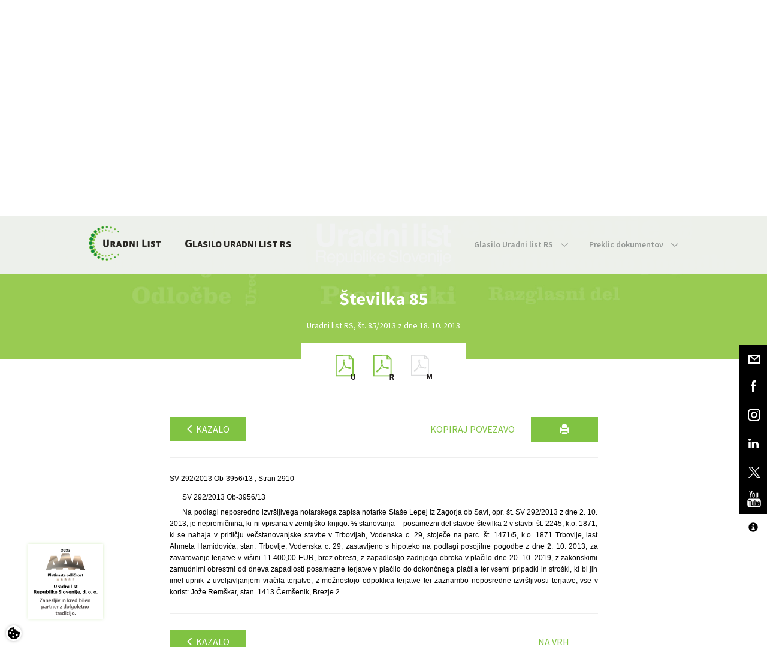

--- FILE ---
content_type: text/html; charset=utf-8
request_url: https://www.uradni-list.si/glasilo-uradni-list-rs/vsebina/2013008500045/sv-2922013-ob-395613
body_size: 73036
content:

<!DOCTYPE html>
<html>
	<head>
		<meta charset="utf-8" />
		<meta http-equiv="X-UA-Compatible" content="IE=edge">
		<meta name="viewport" content="width=device-width, initial-scale=1">
		<link rel="SHORTCUT ICON" href="/assets/images/favicon.ico">
		<link href='https://fonts.googleapis.com/css?family=Source+Sans+Pro:400,300,600,700&subset=latin,latin-ext' rel='stylesheet' type='text/css'>
		<!-- Site data -->
		


<!-- Site title -->
<title>Vsebina Uradnega lista | Uradni list</title>

<!-- Meta data -->
<meta name="keywords" content="">
<meta name="description" content="Uradni list Republike Slovenije">

<link rel="canonical" href="https://www.uradni-list.si/glasilo-uradni-list-rs/vsebina/2013008500045/sv-2922013-ob-395613" />

<!-- OG -->
<meta property="og:site_name" content="Vsebina Uradnega lista | Uradni list">
<meta property="og:type" content="article">
<meta property="og:url" content="https://www.uradni-list.si/glasilo-uradni-list-rs/vsebina/2013008500045/sv-2922013-ob-395613">
<meta property="og:title" content="Vsebina Uradnega lista">
<meta property="fb:app_id" content="">
<meta property="og:description" content="Uradni list Republike Slovenije">
<meta property="og:image" content="https://www.uradni-list.si/assets/images/logo_brand.png">
<meta property="og:image:type" content="image/png">

		<link rel="stylesheet" type="text/css" href="https://cdn.jsdelivr.net/gh/orestbida/cookieconsent@v2.9.1/dist/cookieconsent.css" />
		<link href="/assets/stylesheets/main.css?v=1.3" rel="stylesheet" type='text/css'>
		<link href="/content/multiple-select.css" rel="stylesheet" type='text/css'>
		<link href="/assets/stylesheets/featherlight.css" rel="stylesheet" type='text/css'>
		<!--[if lt IE 9]>
		<link href="/assets/stylesheets/ie8.css" rel="stylesheet" type="text/css"/>
		<![endif]-->
		<!--[if lt IE 10]>
		<link href="/assets/stylesheets/ie9.css" rel="stylesheet" type="text/css"/>
		<![endif]-->
		<link href="/assets/stylesheets/tritim.css?v=1.41" rel="stylesheet" type='text/css'>
		<link href="/assets/stylesheets/accessibitily.css?v=1.1" rel="stylesheet" type='text/css'>
		
		<link href="/assets/stylesheets/ul_segments.css" rel="stylesheet" type='text/css'>
		<!-- dFlip za PDF -->
		<link href="/assets/dFlip/css/dflip.min.css" rel="stylesheet" type='text/css'>
		<link href="/assets/dFlip/css/themify-icons.min.css" rel="stylesheet" type='text/css'>
		<!--[if lt IE 9]>
		<script src="/assets/javascripts/vendor/html5shiv.js"></script>
		<script src="/assets/javascripts/vendor/respond.js"></script>
		<![endif]-->
		<!-- jQuery -->
		<script src="https://ajax.googleapis.com/ajax/libs/jquery/1.11.3/jquery.min.js"></script>
		<script src="/Scripts/jquery.validate.min.js" type="text/javascript"></script>
		<script src="/Scripts/jquery.validate.unobtrusive.min.js" type="text/javascript"></script>
		<script src="/Scripts/jquery.unobtrusive-ajax.min.js" type="text/javascript"></script>
		<script>
		  window.dataLayer = window.dataLayer || [];
		  function gtag(){dataLayer.push(arguments);}

		  gtag('consent', 'default', {
			'ad_storage': 'denied', // advertising
			'ad_user_data': 'denied', // advertising
			'ad_personalization': 'denied', // advertising
			'personalization_storage': 'denied',// advertising
			'analytics_storage': 'denied' //analytics
		  });
		</script>
		<!-- if (Request.Cookies.Get("AllowCookies") != null
			&& (Request.Cookies.Get("AllowCookies").Value != "no")) { -->
			<script async src="https://www.googletagmanager.com/gtag/js?id=G-JTLW4DBS3F"></script>
		    <script async type="text/plain" data-category="analytics" src="//adsrv.uradni-list.si/openx/www/delivery/asyncjs.php"></script>
			<script>
			  window.dataLayer = window.dataLayer || [];
			  function gtag(){dataLayer.push(arguments);}
			  gtag('js', new Date());

			  gtag('config', 'G-JTLW4DBS3F');
			</script>
		<!-- } -->
		<meta name="format-detection" content="telephone=no">
		
<!-- ID: 164; Custom CSS -->
<style>
	/*
	*[tabindex] {
		border: 1px solid blue;
	}
	*/
	.bookstore-nav-btn {
		padding: 20px 20px !important;
	}
	@media screen and (min-width: 767px) {
		.secondary-nav > li > a {
			padding: 35px 0 35px 35px !important;
		}
	}
	.bootstrap-datetimepicker-widget table td.disabled, 
	.bootstrap-datetimepicker-widget table td.disabled:hover {
		background-color:#faa61a !important;
		color: #fff !important;
	}
	/* Contact form - ID: 77 */
	.datetimepicker-custom-style-reservation .input-group-addon {
		visibility: hidden;
	}
	.datetimepicker-custom-style-reservation .input--datepicker-open {
		width:121%;
	}
	.datetimepicker-custom-style-reservation .input--datepicker-open .datepicker {
		background: #efeff0;
	}
	/* News - ID: 148 */
	.e-bilten-item-image{
		height:200px;
		overflow:hidden;
	}
	/* Košarica */
	.video-only .hide-on-video {
		display:none !important;
	}
	.block--no-background .slider-dots li {
		background-color: #f1f2f2 !important;
	}
	.block--no-background .slider-dots li.slick-active {
		background-color: #80c342 !important;
	}
	#frmContactForm .recaptcha,
	#subscribe .recaptcha,
	#frmSubscribeEmail .recaptcha {
		 display: flex;
		 justify-content: center;
		 margin: 2rem 0;
	}
	.prijava-novice-errors,
	.registracija-errors {
		display: flex;
		justify-content: center;
		background: transparent;
		border: 1px solid transparent;
	}
	.prijava-novice-errors ul,
	.registracija-errors ul {
		background: rgba(222, 28, 34, 0.7);
		border: 1px solid #de1c22;
	}
	.prijava-novice-errors ul li,
	.registracija-errors ul{
		padding: 0 1rem;
	}
	.justify-content-start {
		justify-content: start !important;
	}
}

</style>

	</head>
	
	<body id="Legal: False" class="  contrast-no acc-text-n"> 

<!-- Header with navigation-->
<header class="hidden-print">

    <nav class="navbar  navbar-default">
      <div class="container  inner">
        <div class="navbar-header">
          <a href="/" class="navbar-left  logo">
            <img src="/assets/images/logo_brand.svg" alt="Uradni list" title="Uradni list" class="logo__img" />
          </a>
        </div>

        <ul class="nav  navbar-nav  navbar-right  primary-nav">
          <li class="nav_hide" id="toggle_search">
            <a href="#" class="primary-nav__link">
              <span class="hidden-xs">Išči</span><img src="/assets/images/icon_search.svg" alt="" class="icon  icon--default  icon--menu-search" />
            </a>
        	</li>
         	
			<li class="nav_hide" id="toggle_login">
				<a href="#" class="primary-nav__link">
					<span class="hidden-xs">Prijava</span><img src="/assets/images/icon_user.svg" alt="" class="icon  icon--default  icon--menu-user" />
				</a>
			</li>
			
          <li class="nav_hide">
            <img src="/assets/images/icon_vertical_divider.svg" alt="" class="icon  icon--vertical  hidden-xs" />
          </li>
          <li id="toggle_menu">
            <a href="#" class="primary-nav__link">
              <span class="hidden-xs  nav_hide">Meni</span>
              <span class="img-menu-close"></span>
            </a>
          </li>
        </ul>
		<div class="clearfix"></div>
        
<div>
	<ul class="nav  navbar-nav  navbar-right  primary-nav  js-nav-all">
		
		<li class="hidden ">
			<a title="Domov" alt="Domov" href="/domov" target="" class="primary-nav__link">Domov</a>
		</li>
		
		<li class="hidden active">
			<a title="Glasilo Uradni list RS" alt="Glasilo Uradni list RS" href="/glasilo-uradni-list-rs" target="" class="primary-nav__link">Glasilo Uradni list RS</a>
		</li>
		
		<li class="hidden ">
			<a title="Izobraževanja" alt="Izobraževanja" href="/izobrazevanja" target="" class="primary-nav__link">Izobraževanja</a>
		</li>
		
		<li class="hidden ">
			<a title="Knjigarna" alt="Knjigarna" href="/knjigarna" target="" class="primary-nav__link">Knjigarna</a>
		</li>
		
		<li class="hidden ">
			<a title="UL info tok" alt="UL info tok" href="/ul-info-tok" target="_blank" class="primary-nav__link">UL info tok</a>
		</li>
		
		<li class="hidden ">
			<a title="Novice" alt="Novice" href="/novice" target="" class="primary-nav__link">Novice</a>
		</li>
		
		<li class="hidden ">
			<a title="Kontakt" alt="Kontakt" href="/kontakt" target="" class="primary-nav__link">Kontakt</a>
		</li>
		
	</ul>
</div>


<!-- ID: 9; Košarica/prijava v glavi > Košarica glava -->

<div class="menu-cart" style="text-align:center;">
	<center>Vaša košarica je prazna.</center>
</div>

<div id="divLogin">
	<form class="form-inline  js-nav-login" id="frmLogin" action="/data/login" onsubmit="return false;">
		
		<div class="hidden  nav-login__item">
			<input class="form-control  input--inverted  " data-val="true" data-val-required=" " id="UserName" name="UserName" placeholder="E-naslov" tabindex="1" type="email" value="" />
			<input id="cn" name="cn" type="hidden" value="MENI-PRIJAVA" />
			<a href="/knjigarna/registracija-uporabnika" class="understated">Registriraj se</a>
		</div>
		<div class="hidden  nav-login__item">
			<input class="form-control  input--inverted" data-val="true" data-val-required=" " id="Password" name="Password" placeholder="Geslo" tabindex="2" type="password" value="" />
			<a href="/knjigarna/racun/pozabljeno-geslo" class="understated">Pozabil sem geslo</a>
		</div>
		<button type="submit" class="btn  btn--brand-primary  btn--xs  hidden  nav-login__item" onclick="site.custom.login(); return false;" tabindex="3">Prijava</button>
	</form>
</div>

<div>
	<form id="frmQueryContent" class="form-inline  js-nav-search">
		<div class="hidden  nav-search__item  input-group">
			<input type="text" class="form-control  input--inverted" id="QueryContent" placeholder="Išči" aria-describedby="search_addon"/>
			<span class="input-group-btn">
				<button class="btn  btn--brand-primary  btn--search" type="submit">
					<img src="/assets/images/icon_search_white.svg" alt="" class="icon  icon--search" />
				</button>
			</span>
		</div>
	</form>
</div>


<!-- ID: 9; Košarica/prijava v glavi > Košarica glava -->

<div class="menu-cart" style="text-align:center;">
	<center>Vaša košarica je prazna.</center>
</div>

      </div>
    </nav>
	
  <!-- Fixed social bar -->
<div class="social  hidden-xs hidden-print">
	<a href="/podjetje/kontakt" class="social-item">
		<div class="social-item__mail"></div>
	</a>
	<a href="https://www.facebook.com/pages/Uradni-list-Republike-Slovenije-doo/151838598171829" target="blank" class="social-item">
		<div class="social-item__fb"></div>
	</a>
	<a href="https://www.instagram.com/uradnilist/" target="blank" class="social-item">
		<div class="social-item__ig"></div>
	</a>
	<a href="https://www.linkedin.com/company/uradni-list-republike-slovenije-d-o-o-" target="blank" class="social-item">
		<div class="social-item__linkedin"></div>
	</a>
	<a href="https://twitter.com/Uradni_list_RS" target="blank" class="social-item">
		<div class="social-item__twitter"></div>
	</a>
	<a href="https://www.youtube.com/channel/UCuDqbE1-LE-HuE-IIlXVvfA" target="blank" class="social-item">
		<div class="social-item__youtube"></div>
	</a>
	<div class="social-item accessibility">
		<div class="social-item__fonts"></div>
		<a href="javascript:switchTextSizeXL()" class="fonts SXL" data-toggle="tooltip" data-placement="top" title="Vklopi 3x povečavo teksta" data-original-title="Vklopi 3x povečavo teksta">
			<div class="social-item-subitem__fonts">A</div>
		</a>
		<a href="javascript:switchTextSizeL()" class="fonts SL" data-toggle="tooltip" data-placement="top" title="Vklopi 2x povečavo teksta" data-original-title="Vklopi 2x povečavo teksta">
			<div class="social-item-subitem__fonts">A</div>
		</a>
		<a href="javascript:switchTextSizeN()" class="fonts SN" data-toggle="tooltip" data-placement="top" title="Vklopi izvorno velikost teksta" data-original-title="Vklopi izvorno velikost teksta">
			<div class="social-item-subitem__fonts">A</div>
		</a>
		<a href="javascript:switchContrast('black-white')" class="fonts CE black-white" data-toggle="tooltip" data-placement="top" title="Vklopi črno-bel kontrast" data-original-title="Vklopi črno-bel kontrast">
			<div class="social-item-subitem__fonts"><span class="glyphicon glyphicon-adjust fs-16"></span></div>
		</a>
		<a href="javascript:switchContrast('black-yellow')" class="fonts CE black-yellow" data-toggle="tooltip" data-placement="top" title="Vklopi črno-rumen kontrast" data-original-title="Vklopi črno-rumen kontrast">
			<div class="social-item-subitem__fonts"><span class="glyphicon glyphicon-adjust fs-16"></span></div>
		</a>
		<a href="javascript:switchContrast()" class="fonts CD" data-toggle="tooltip" data-placement="top" title="Izklopi kontrast" data-original-title="Izklopi kontrast">
			<div class="social-item-subitem__fonts"><span class="bullet-full"></span></div>
		</a>
		<a href="/dostopnost" class="fonts DOS" data-toggle="tooltip" data-placement="top" title="Izjava o dostopnosti" data-original-title="Izjava o dostopnosti">
			<div class="social-item-subitem__fonts"><span class="glyphicon glyphicon-info-sign fs-16"></span></div>
		</a>
	</div>
</div>
<div class="social-item accessibility visible-xs hidden-sm">
	<div class="social-item__fonts"></div>
	<a href="javascript:switchTextSizeXL()" class="fonts SXL">
		<div class="social-item-subitem__fonts">A</div>
	</a>
	<a href="javascript:switchTextSizeL()" class="fonts SL">
		<div class="social-item-subitem__fonts">A</div>
	</a>
	<a href="javascript:switchTextSizeN()" class="fonts SN">
		<div class="social-item-subitem__fonts">A</div>
	</a>
	<a href="javascript:switchContrast('black-white')" class="fonts CE black-white">
		<div class="social-item-subitem__fonts"><span class="glyphicon glyphicon-adjust fs-16"></span></div>
	</a>
	<a href="javascript:switchContrast('black-yellow')" class="fonts CD black-yellow">
		<div class="social-item-subitem__fonts"><span class="bullet-full"></span></div>
	</a>
	<a href="javascript:switchContrast()" class="fonts CD">
		<div class="social-item-subitem__fonts"><span class="bullet-full"></span></div>
	</a>
	<a  class="fonts DOS">
		<div class="social-item-subitem__fonts"><span class="glyphicon glyphicon-info-sign fs-16"></span></div>
	</a>
</div>

<!-- ID: 2: Meni > Podmeni -->
<nav id="menu" class="navbar  navbar--secondary">
	<div class="container">
		<div id="sticky_logo_wrap" class="navbar-header" hidden>
    		<a href="/" class="navbar-left  logo  logo--sticky">
        		<img src="/assets/images/logo_brand.svg" alt="Uradni list" title="Uradni list" class="logo__img" />
			</a>
		</div>
		<div class="navbar-header navbar-header--secondary hidden-sm">
			<a href="#" class="navbar-left">
				
				<a href="/glasilo-uradni-list-rs" class="navbar-left">
					
					
					
						<div class="nav-title drop-cap"><span class="drop-cap">GLASILO URADNI LIST RS</span></div>
					
				</a>
			</a>
		</div>
		<ul class="nav navbar-nav navbar-right secondary-nav">
			
						<li class="dropdown ">
							<a id="2-glasilo-uradni-list-rs" href="#" class="dropdown-toggle" data-toggle="dropdown" role="button" aria-haspopup="true" aria-expanded="false" >
								Glasilo Uradni list RS
								<span class="nav-icon  nav-icon--arrow-down"></span>
							</a>
							<ul class="dropdown-menu">
								
										<li class=""><a href="/glasilo-uradni-list-rs/glasilo-uradni-list-rs/kako-objaviti">Kako objaviti</a></li>
									
										<li class=""><a href="/glasilo-uradni-list-rs/glasilo-uradni-list-rs/cenik-objav">Cenik objav</a></li>
									
										<li class=""><a href="/glasilo-uradni-list-rs/glasilo-uradni-list-rs/naroci-tiskano-izdajo">Naroči tiskano izdajo</a></li>
									
										<li class=""><a href="/glasilo-uradni-list-rs/glasilo-uradni-list-rs/o-glasilu">O glasilu</a></li>
									
							</ul>
						</li>
					
						<li class="dropdown ">
							<a id="2-" href="#" class="dropdown-toggle" data-toggle="dropdown" role="button" aria-haspopup="true" aria-expanded="false" >
								Preklic dokumentov
								<span class="nav-icon  nav-icon--arrow-down"></span>
							</a>
							<ul class="dropdown-menu">
								
										<li class=""><a href="/glasilo-uradni-list-rs/preklic-dokumentov/obrazci-za-preklic">Obrazci za preklic</a></li>
									
										<li class=""><a href="/glasilo-uradni-list-rs/preklic-dokumentov/kako-preklicati-dokument">Kako preklicati dokument</a></li>
									
							</ul>
						</li>
					
		</ul>
	</div>
</nav>

</header>

<div class="masthead  masthead--ul-issue hidden-print">
	<div class="container-fluid">
		<div class="row">
			<div class="col-sm-12">
				<h1>
					<img src="/assets/images/img_uradni_list_sm.svg" alt="Uradni list" title="Uradni list" class="masthead__img  masthead__img--ul-issue" />
				</h1>
			</div>
		</div>

		<div class="row">
			<div class="col-sm-12">
				<div class="slider-nav">
				</div>
				<div class="slider  slider--ul-issue  slider_ul_issue">
					<div class="slider-item--ul-issue">
						<div class="slider-item--ul-issue__header">Številka 85</div>
					</div>
				</div>
				<div class="slider  slider--ul-issue-text  slider_ul_issue_text">
					<div class="slider-item--ul-issue-text">
						<div class="slider-item--ul-issue-text__content">Uradni list RS, št. 85/2013 z dne 18. 10. 2013</div>
					</div>
				</div>
			</div>
		</div>
	</div>
</div>
<div class="js-scroll-anchor"></div>
<div class="container hidden-print">
	<div class="row">
		<div class="col-sm-12">
			<div class="ul-issue-parts">
				
				<a href="/_pdf/2013/Ur/u2013085.pdf" class="ul-issue-part" target="blank">
					<div class="icon--uredbeni"></div>
				</a>
				
				<a href="/_pdf/2013/Ra/r2013085.pdf" class="ul-issue-part" target="blank">
					<div class="icon--razglasni"></div>
				</a>
				
					<div class="ul-issue-part icon--mednarodni  disabled"></div>
				
			</div>
		</div>
	</div>
</div>

<div id="myCarousel" class="carousel slide" data-ride="carousel" data-interval="5000">
    <div class="carousel-inner" id="myCarouselItem">
		
	</div>
</div>

<!-- ID: 25; Uradni list > UL - Sekcija -->

<input type="hidden" id="Sop" value="2013008500045" />
<input type="hidden" id="Type" value="P" />
<div data-event="init" data-event-param="ulvsebina" class="hidden-print"></div>
<div class="block  block--ul-content">
	<div class="container">
		<div class="row">
			<div class="col-sm-12">
				<img src="/assets/images/logo_brand.svg" alt="Uradni list" title="Uradni list" class="logo-img-print  visible-print-block">
				<h2 class="h5 ul-content-title visible-print-block">Uradni list RS, št. 85/2013 z dne 18. 10. 2013</h2>
				<div class="ul-content-container">
					<div class="row hidden-print">
						<div class="col-sm-12  clearfix">
							
							
								<a href="/glasilo-uradni-list-rs/celotno-kazalo/201385" class="btn  btn--brand-primary  btn--xs  pull-left" alt="Nazaj na kazalo" title="Nazaj na kazalo"><span class="glyphicon glyphicon-menu-left smaller"></span> Kazalo</a>
							
							<button alt="Natisni" title="Natisni" type="button" name="button" class="btn  btn--brand-primary  btn--sm  btn--print  pull-right">
								<span class="glyphicon glyphicon-print"></span>
							</button>			
							<button alt="Kopiraj povezavo" title="Kopiraj povezavo" type="button" name="button" class="btn  btn--brand-primary--inverted  btn--xs  pull-right  hidden-print hidden-xs" id="copyBtn">
								Kopiraj povezavo
							</button>
							
						</div>
					</div>
					<div class="row">
						<div class="col-sm-12">
							<hr>
							
						</div>
					</div>
					<div class="row" id="divSection">
						<div class="col-sm-12">
							<div class="content-segments">
								<a name="content-top"></a>
								
								<div class="purplex">
									SV 292/2013	Ob-3956/13, Stran 2910
								</div>
								
								<div class="esegment_px">
									SV 292/2013	Ob-3956/13
								</div>
								
								<div class="esegment_px">
									Na podlagi neposredno izvršljivega notarskega zapisa notarke Staše Lepej iz Zagorja ob Savi, opr. št. SV 292/2013 z dne 2. 10. 2013, je nepremičnina, ki ni vpisana v zemljiško knjigo: ½ stanovanja – posamezni del stavbe številka 2 v stavbi št. 2245, k.o. 1871, ki se nahaja v pritličju večstanovanjske stavbe v Trbovljah, Vodenska c. 29, stoječe na parc. št. 1471/5, k.o. 1871 Trbovlje, last Ahmeta Hamidovića, stan. Trbovlje, Vodenska c. 29, zastavljeno s hipoteko na podlagi posojilne pogodbe z dne 2. 10. 2013, za zavarovanje terjatve v višini 11.400,00 EUR, brez obresti, z zapadlostjo zadnjega obroka v plačilo dne 20. 10. 2019, z zakonskimi zamudnimi obrestmi od dneva zapadlosti posamezne terjatve v plačilo do dokončnega plačila ter vsemi pripadki in stroški, ki bi jih imel upnik z uveljavljanjem vračila terjatve, z možnostojo odpoklica terjatve ter zaznambo neposredne izvršljivosti terjatve, vse v korist: Jože Remškar, stan. 1413 Čemšenik, Brezje 2.
								</div>
								
							</div>
							<hr>
						</div>
					</div>
					<div class="row hidden-print">
						<div class="col-sm-12  clearfix">
							
								<a href="/glasilo-uradni-list-rs/celotno-kazalo/201385" class="btn  btn--brand-primary  btn--xs  pull-left"><span class="glyphicon glyphicon-menu-left smaller"></span> Kazalo</a>
							
							<a class="btn  btn--brand-primary  btn--brand-primary--inverted  btn--sm  btn--up  pull-right" href="#top">Na vrh</a>
						</div>
					</div>
				</div>
			</div>
		</div>
	</div>
</div>

<!-- Footer with subscribe form and site links -->
<footer class="hidden-print">

<!-- ID: 8; Novice > Prijavna forma na e-novice > Noga e-novice - prijava -->






<!-- OLD DateTime.Now >= new DateTime(2025,04,14))  DateTime.Now <= new DateTime(2025,08,31))-->

		<div id="subscribe" class="animate-fadeIn" style="z-index: 1000;">
			<div class="block--narrow  block--subscribe animate-fadeInUp">	
	
			<span class="img-pop-up-close"></span>
			<a name="prijava-na-e-novice"></a>
			<div class="container-fluid">
				<div class="row">
					<div class="col-sm-12  text-center">
						<div class="subscribe-text">
							<span class="semi-bold">Bodite obveščeni</span> o vseh naših novostih, akcijah in dogodkih
						</div>
					</div>
				</div>
				<div class="row" id="divRegistrationSuccess">
					<div class="col-sm-12 text-center">
						<form class="form-inline  subscribe" id="frmSubscribeEmail" method="post">
							<input type="hidden" name="GroupCode" value="NOVICE" />
							<input type="email" class="form-control input-lg subscribe__email" id="subscribeEmail" name="Email" placeholder="E-poštni naslov" tabindex="10">
							<button type="button" id="buttonSubscribe" name="button" class="btn  btn--accent  subscribe__button" onclick="subscribeEmailTo2('/e-bilten/prijava-na-enovice', 1);return false;" tabindex="11" disabled>PRIJAVA</button>
							<br />
							<br />
							<div class="recaptcha"></div>
							<label class="control-label">
								<input type="checkbox" id="Agree" value="Subscribe" onclick="Subscribe()">
								
								<span class="checkbox-sec">Seznanjen sem s <a href="/podjetje/pravna-obvestila" target="blank">Splošnimi pogoji</a> in z <a href="/podjetje/izjava-o-varstvu-osebnih-podatkov" target="blank">Izjavo o varstvu osebnih podatkov</a>. *</span>
							</label>
						</form>
					</div>
				</div>
			</div>
		</div>
	</div>
	<script>
	function subscribeEmailTo2(controlUrl, rcpIndex) {
	  let index;
	  recaptchas.length == 1 ? index = 0 : index = rcpIndex;
	  var pattern = /([-!#-'*+/-9=?A-Z^-~]+(\.[-!#-'*+/-9=?A-Z^-~]+)*|"([]!#-[^-~ \t]|(\\[\t -~]))+")@[0-9A-Za-z]([0-9A-Za-z-]{0,61}[0-9A-Za-z])?(\.[0-9A-Za-z]([0-9A-Za-z-]{0,61}[0-9A-Za-z])?)/;
	  const email = document.getElementById("subscribeEmail") ;
	  if (!grecaptcha.getResponse(index)) {
		if(!document.querySelector(".prijava-novice-errors")) {

		  var div = document.createElement("div");
		  var ul = document.createElement("ul");
		  var li = document.createElement("li");

		  div.classList.add('validation-summary-errors');
		  div.classList.add('prijava-novice-errors');
		  li.innerHTML = 'Prosimo potrdite varnostno polje.';
		  document.getElementById("frmSubscribeEmail").appendChild(div);
		  div.appendChild(ul);
		  ul.appendChild(li);
		}
		return false;
	  }
	  if(grecaptcha.getResponse(index) && document.querySelector(".prijava-novice-errors")) {
		document.querySelector(".prijava-novice-errors").remove();
	  }
	  if ($.trim($("#subscribeEmail").val()) === "" || !email.value.match(pattern)) {
		email.classList.add("input-validation-error");
		return false;
	  } else {
		$.ajax({
		  url: "/data/subscribeemailto",
		  type: "POST",
		  data: $("#frmSubscribeEmail").serialize(),
		  success: function (result) {
			$.ajax({
			  url: controlUrl,
			  type: "GET",
			  success: function (r) {
				$("#divRegistrationSuccess").html(r);
			  },
			});
		  },
		});
	  }
	}
	</script>




<div class="footer-links">
	<div class="container">
		<div class="row">
			<div class="col-xs-6  col-sm-2">
				<div class="footer-links-header">Glasilo <br>Uradni list RS
				</div>
				<ul class="footer-links-list">
					<li  ><a href="/glasilo-uradni-list-rs/glasilo-uradni-list-rs/o-glasilu">O glasilu</a></li>
					<li  ><a href="/glasilo-uradni-list-rs/glasilo-uradni-list-rs/kako-objaviti">Kako objaviti v glasilu</a></li>
					<li  ><a href="/glasilo-uradni-list-rs/glasilo-uradni-list-rs/cenik-objav">Cenik objav</a></li>
					<li><a href="/glasilo-uradni-list-rs/preklic-dokumentov/kako-preklicati-dokument">Preklici dokumentov</a></li>
					<li><a href="/glasilo-uradni-list-rs/glasilo-uradni-list-rs/naroci-tiskano-izdajo">Naroči tiskano izdajo</a></li>
				</ul>
			</div>
			<div class="col-xs-6  col-sm-2">
				<div class="footer-links-header">Izobraževanja</div>
				<ul class="footer-links-list">
					<li><a href="/izobrazevanja">Aktualna izobraževanja</a></li>
					<li><a href="/izobrazevanja/izobrazevanja-po-meri">Izobraževanja po meri</a></li>
					<li><a href="/izobrazevanja/moznost-najema-dvorane/najem-dvorane">Najem dvorane</a></li>
					
					
					
				</ul>
			</div>
			<div class="clearfix visible-xs-block"></div>

			<div class="col-xs-6  col-sm-2">
				<div class="footer-links-header">Knjigarna</div>
				<ul class="footer-links-list">
					<li><a href="/knjigarna/novo">Novo v ponudbi</a></li>
					
					<li><a href="/knjigarna/kako-nakupovati-v-knjigarni">Kako nakupovati v spletni knjigarni</a></li>
					<li><a href="/knjigarna/knjizni-katalog" target="blank">Knjižni katalog</a></li>
				</ul>
			</div>
			<div class="col-xs-6  col-sm-2">
				<div class="footer-links-header">UL info tok</div>
				<ul class="footer-links-list">
					
					<li><a href="https://zakonodaja.ulinfotok.si/o-storitvi" target="blank">O storitvi</a></li>
					
					<li><a href="https://narocnine.ulinfotok.si/racun/registracija" target="blank">Preizkusi brezplačno</a></li>
				</ul>
			</div>
			<div class="clearfix visible-xs-block"></div>
			<!--
			<div class="col-xs-6  col-sm-2">
				<div class="footer-links-header">e-bilten</div>
				<ul class="footer-links-list">
					<li><a href="/e-bilten/najbolj-brano">Aktualni članki</a></li>
					<li><a href="/e-bilten/naroci-se-na-ebilten">Naroči se na e-bilten</a></li>
				</ul>
			</div>
			-->
			<div class="col-xs-6  col-sm-2">
				<div class="footer-links-header">Novice</div>
				<ul class="footer-links-list">
					<li><a href="/novice">Aktualni članki</a></li>
					<li><a href="/#prijava-na-e-novice">Naroči se na novice</a></li>
				</ul>
			</div>
			<div class="col-xs-6  col-sm-2">
				<div class="footer-links-header">Podjetje</div>
				<ul class="footer-links-list">
					<li><a href="/podjetje/uradni-list-rs">O podjetju</a> | <a href="/podjetje/about-uradni-list">About <img src="/assets/images/icon_en.png" class="icon--lang-en" /></a></li>
					<li><a href="/podjetje/kontakt">Kontakt</a></li>
					<li><a href="/podjetje/informacije-javnega-znacaja" target="blank">Informacije javnega značaja</a></li>
					<!--<li><a href="/data/File/informacije javnega znacaja/IJZ april 2017.pdf" target="blank">Informacije javnega značaja</a></li>-->
					<li><a href="/podjetje/oglasevanje">Oglaševanje</a></li>
					<!-- 
					#19933 umaknjeno 20260105 DA
					<li><a href="http://www.rpls.si/"target="blank">Register lokalnih predpisov</a></li>
                    <li><a href="http://www.enarocanje.si/" target="blank">Portal javnih naročil</a></li>
					-->
                    <li><a href="/izobrazevanja/aktualna-izobrazevanja/splosni-pogoji">Splošni pogoji</a></li>
					<li><a href="/podjetje/izjava-o-varstvu-osebnih-podatkov">Izjava o varstvu osebnih podatkov</a></li>
					<li><a href="https://uradni-list.edrazbe.si">E-dražbe</a></li>
				</ul>
			</div>
		</div>
	</div>
</div>

<div class="footer-disclaimer"  >
	<div class="container">
		<div class="row">
			<div class="col-sm-12">
				<div class="hr"></div>
			</div>
		</div>

		<!-- Social bar mobile -->
		<div class="row">
			<div class="col-sm-12">
				<div class="social--mobile  visible-xs">
					<div class="">
						<a href="https://www.uradni-list.si/podjetje/kontakt" class="social-item  social-item--mobile">
							<div class="social-item__mail"></div>
						</a>
						<a target="blank" href="https://www.facebook.com/pages/Uradni-list-Republike-Slovenije-doo/151838598171829" class="social-item  social-item--mobile">
							<div class="social-item__fb"></div>
						</a>
						<a target="blank" href="https://www.youtube.com/channel/UCuDqbE1-LE-HuE-IIlXVvfA" class="social-item  social-item--mobile">
							<div class="social-item__google"></div>
						</a>
						<a target="blank" href="https://www.linkedin.com/company/uradni-list-republike-slovenije-d-o-o-" class="social-item  social-item--mobile">
							<div class="social-item__linkedin"></div>
						</a>
						<a target="blank" href="https://twitter.com/Uradni_list_RS" class="social-item  social-item--mobile">
							<div class="social-item__twitter"></div>
						</a>
						<div class="clearfix"></div>
					</div>
				</div>
			</div>
		</div>

		<div class="row"  >
			<div class="col-sm-6  footer-disclaimer__note">
				<span>Uradni list d.o.o. Vse pravice pridržane.</span>
			</div>
			<div class="col-sm-6  footer-disclaimer__links">
				<a href="/podjetje/pravna-obvestila">Pravna obvestila</a>  / 
				<a href="/podjetje/piskotki">Piškotki</a>  / 
				Avtorji: <a href="http://www.tritim.si" target="blank">TriTim spletna agencija</a> v sodelovanju z 2Mobile
			</div>
		</div>
	</div>
</div>

</footer>

<!-- HTML Footer START -->
<div id="outdated"></div>

<!-- ID: 162; Pasice > Pasica - Zlata odličnost -->
<div class="sticky-badge visible-lg visible-xl hidden-print">
	<!--
	<a href="https://aaa.bisnode.si/certificate/?companyID=SI1000005033284&year=2021&lang=sl-SI" target="_blank">
		<img src="/assets/images/aaa-zlata-odlicnost.svg" border="0" alt="AAA Zlata odličnost" title="AAA Zlata odličnost" />
	</a>
	-->
	<img src="/assets/images/aaa-zlata-odlicnost.svg" border="0" alt="AAA Zlata odličnost" title="AAA Zlata odličnost" />

</div>


<!-- ID: 200; Popup discount - izobraževanja -->

<!-- ID: 203; Popup discount - knjigarna -->

<link href="https://cdn.jsdelivr.net/gh/orestbida/cookieconsent@3.1.0/dist/cookieconsent.css" rel="stylesheet"> 
<style>
  :root {
    --cc-font-family: inherit;
    --cc-font-size: 15px;
    --cc-bg: #fff;
    --cc-secondary-color: #595757;
    --cc-z-index: 2147483647;
    --cc-text: #595757;
    --cc-border-radius: 8px;
    --cc-btn-primary-bg: #fff;
    --cc-btn-primary-color: #fff;
	--cc-btn-primary-bg: #80c342;
    --cc-btn-primary-hover-bg: #0a8843;
    --cc-btn-primary-hover-color: #fff;
    --cc-btn-secondary-bg: #ddd;
    --cc-btn-secondary-color: #595757;
    --cc-btn-secondary-hover-bg: #ddd;
    --cc-btn-secondary-hover-color: #595757;
    --cc-btn-border-radius: 0px;
    --cc-toggle-on-bg: #595757;
    --cc-toggle-bg-readonly: #cecdcd;
    --cc-overlay-bg: #040608bb;
  }
 
  #cc-main .cm__btn:not(.cm__btn--secondary)[data-role="necessary"],
  #cc-main .pm__btn:not(.pm__btn--secondary)[data-role="necessary"] {
    color: #fff;
    border-color: #80c342;
  }
  #cc-main .pm__btn {
    font-size: 0.9em;
    border-radius: 0;
  }
  #cc-main .cm__btn {
    -webkit-border-radius: 50px;
    border-radius: 0;
  }
  #cc-main .pm__close-btn {
    background: 0 0;
    border-color: transparent;
  }
  #cc-main .pm__close-btn svg {
    -webkit-transform: scale(0.7);
    -moz-transform: scale(0.7);
    -ms-transform: scale(0.7);
    -o-transform: scale(0.7);
    transform: scale(0.7);
  }
  #cc-main .pm__close-btn:hover {
    background: 0 0;
    border-color: transparent;
  }
  #cc-main .toggle__icon-off svg,
  #cc-main .toggle__icon-on svg {
    vertical-align: baseline;
  }
  .cookies-settings {
    position: fixed;
    display: -webkit-box;
    display: -webkit-flex;
    display: -moz-box;
    display: -ms-flexbox;
    display: flex;
    -webkit-box-orient: vertical;
    -webkit-box-direction: normal;
    -webkit-flex-direction: column;
    -moz-box-orient: vertical;
    -moz-box-direction: normal;
    -ms-flex-direction: column;
    flex-direction: column;
    gap: 1rem;
    padding: 1rem;
    bottom: 10px;
    left: 10px;
    opacity: 1;
    width: 400px;
    height: auto;
    -webkit-border-radius: 0.5rem;
    -moz-border-radius: 0.5rem;
    border-radius: 0.5rem;
    background: center/0 no-repeat
        url("data:image/svg+xml,%3Csvg xmlns='http://www.w3.org/2000/svg' xmlns:xlink='http://www.w3.org/1999/xlink' version='1.1' width='24' height='24' viewBox='0 0 18 18'%3E%3Cg%3E%3Cpath d='M9,0 A9,9 0 0 0 0,9 A9,9 0 0 0 9,18 A9,9 0 0 0 18,9 C18,8.5 17.959999084472656,8 17.8700008392334,7.5 C17.600000381469727,7 17,7 17,7 H15 V6 C15,5 14,5 14,5 H12 V4 C12,3 11,3 11,3 H10 V1 C10,0 9,0 9,0 M6.5,3 A1.5,1.5 0 0 1 8,4.5 A1.5,1.5 0 0 1 6.5,6 A1.5,1.5 0 0 1 5,4.5 A1.5,1.5 0 0 1 6.5,3 M3.5,7 A1.5,1.5 0 0 1 5,8.5 A1.5,1.5 0 0 1 3.5,10 A1.5,1.5 0 0 1 2,8.5 A1.5,1.5 0 0 1 3.5,7 M8.5,8 A1.5,1.5 0 0 1 10,9.5 A1.5,1.5 0 0 1 8.5,11 A1.5,1.5 0 0 1 7,9.5 A1.5,1.5 0 0 1 8.5,8 M13.5,10 A1.5,1.5 0 0 1 15,11.5 A1.5,1.5 0 0 1 13.5,13 H13.5 A1.5,1.5 0 0 1 12,11.5 H12 A1.5,1.5 0 0 1 13.5,10 M8,13 A1.5,1.5 0 0 1 9.5,14.5 A1.5,1.5 0 0 1 8,16 A1.5,1.5 0 0 1 6.5,14.5 A1.5,1.5 0 0 1 8,13 z' id='svg_1' class=''/%3E%3C/g%3E%3C/svg%3E"),
      #fff;
    max-height: -webkit-calc(330px + var(--max-height));
    max-height: -moz-calc(330px + var(--max-height));
    max-height: calc(330px + var(--max-height));
    -webkit-transition: width 0.3s ease-out, max-height 0.3s ease-out,
      -webkit-border-radius 0.3s ease-out !important;
    transition: width 0.3s ease-out, max-height 0.3s ease-out,
      -webkit-border-radius 0.3s ease-out !important;
    -o-transition: width 0.3s ease-out, max-height 0.3s ease-out,
      border-radius 0.3s ease-out !important;
    -moz-transition: width 0.3s ease-out, max-height 0.3s ease-out,
      border-radius 0.3s ease-out, -moz-border-radius 0.3s ease-out !important;
    transition: width 0.3s ease-out, max-height 0.3s ease-out,
      border-radius 0.3s ease-out !important;
    transition: width 0.3s ease-out, max-height 0.3s ease-out,
      border-radius 0.3s ease-out, -webkit-border-radius 0.3s ease-out,
      -moz-border-radius 0.3s ease-out !important;
    z-index: 9999;
    cursor: auto;
    cursor: auto;
  }
  @media (max-width: 575.98px) {
    .cookies-settings {
      width: -webkit-calc(100% - 2rem);
      width: -moz-calc(100% - 2rem);
      width: calc(100% - 2rem);
      max-height: -webkit-calc(375px + var(--max-height));
      max-height: -moz-calc(375px + var(--max-height));
      max-height: calc(375px + var(--max-height));
    }
  }
  @media (max-width: 399.98px) {
    .cookies-settings {
      width: -webkit-calc(100% - 1rem);
      width: -moz-calc(100% - 1rem);
      width: calc(100% - 1rem);
      bottom: 0.5rem;
      left: 0.5rem;
    }
  }
  .cookies-settings.active {
    -webkit-box-shadow: 0 2px 6px 2px rgba(0, 0, 0, 0.2);
    -moz-box-shadow: 0 2px 6px 2px rgba(0, 0, 0, 0.2);
    box-shadow: 0 2px 6px 2px rgba(0, 0, 0, 0.2);
  }
  .cookies-settings .content,
  .cookies-settings .footer,
  .cookies-settings .header {
    opacity: 1;
    -webkit-transition: opacity 0.3s 0.3s ease-out;
    -o-transition: opacity 0.3s 0.3s ease-out;
    -moz-transition: opacity 0.3s 0.3s ease-out;
    transition: opacity 0.3s 0.3s ease-out;
  }
  .cookies-settings:not(.active) {
    padding: 0;
    width: 26px !important;
    max-height: 26px !important;
    background: center/20px no-repeat
        url("data:image/svg+xml,%3Csvg xmlns='http://www.w3.org/2000/svg' xmlns:xlink='http://www.w3.org/1999/xlink' version='1.1' width='24' height='24' viewBox='0 0 18 18'%3E%3Cg%3E%3Cpath d='M9,0 A9,9 0 0 0 0,9 A9,9 0 0 0 9,18 A9,9 0 0 0 18,9 C18,8.5 17.959999084472656,8 17.8700008392334,7.5 C17.600000381469727,7 17,7 17,7 H15 V6 C15,5 14,5 14,5 H12 V4 C12,3 11,3 11,3 H10 V1 C10,0 9,0 9,0 M6.5,3 A1.5,1.5 0 0 1 8,4.5 A1.5,1.5 0 0 1 6.5,6 A1.5,1.5 0 0 1 5,4.5 A1.5,1.5 0 0 1 6.5,3 M3.5,7 A1.5,1.5 0 0 1 5,8.5 A1.5,1.5 0 0 1 3.5,10 A1.5,1.5 0 0 1 2,8.5 A1.5,1.5 0 0 1 3.5,7 M8.5,8 A1.5,1.5 0 0 1 10,9.5 A1.5,1.5 0 0 1 8.5,11 A1.5,1.5 0 0 1 7,9.5 A1.5,1.5 0 0 1 8.5,8 M13.5,10 A1.5,1.5 0 0 1 15,11.5 A1.5,1.5 0 0 1 13.5,13 H13.5 A1.5,1.5 0 0 1 12,11.5 H12 A1.5,1.5 0 0 1 13.5,10 M8,13 A1.5,1.5 0 0 1 9.5,14.5 A1.5,1.5 0 0 1 8,16 A1.5,1.5 0 0 1 6.5,14.5 A1.5,1.5 0 0 1 8,13 z' id='svg_1' class=''/%3E%3C/g%3E%3C/svg%3E"),
      #fff;
    -webkit-border-radius: 50%;
    -moz-border-radius: 50%;
    border-radius: 50%;
    -webkit-transition: width 0.3s ease-out, max-height 0.3s ease-out,
      background 0.3s 0.4s ease-out, opacity 0.3s 0.4s linear,
      -webkit-border-radius 0.3s ease-out, -webkit-transform 0.3s 0.4s linear !important;
    transition: width 0.3s ease-out, max-height 0.3s ease-out,
      background 0.3s 0.4s ease-out, opacity 0.3s 0.4s linear,
      -webkit-border-radius 0.3s ease-out, -webkit-transform 0.3s 0.4s linear !important;
    -o-transition: width 0.3s ease-out, max-height 0.3s ease-out,
      border-radius 0.3s ease-out, background 0.3s 0.4s ease-out,
      opacity 0.3s 0.4s linear, -o-transform 0.3s 0.4s linear !important;
    -moz-transition: width 0.3s ease-out, max-height 0.3s ease-out,
      border-radius 0.3s ease-out, background 0.3s 0.4s ease-out,
      opacity 0.3s 0.4s linear, transform 0.3s 0.4s linear,
      -moz-border-radius 0.3s ease-out, -moz-transform 0.3s 0.4s linear !important;
    transition: width 0.3s ease-out, max-height 0.3s ease-out,
      border-radius 0.3s ease-out, background 0.3s 0.4s ease-out,
      opacity 0.3s 0.4s linear, transform 0.3s 0.4s linear !important;
    transition: width 0.3s ease-out, max-height 0.3s ease-out,
      border-radius 0.3s ease-out, background 0.3s 0.4s ease-out,
      opacity 0.3s 0.4s linear, transform 0.3s 0.4s linear,
      -webkit-border-radius 0.3s ease-out, -moz-border-radius 0.3s ease-out,
      -webkit-transform 0.3s 0.4s linear, -moz-transform 0.3s 0.4s linear,
      -o-transform 0.3s 0.4s linear !important;
    -webkit-box-shadow: 0 0 5px 0 rgba(0, 0, 0, 0.25);
    -moz-box-shadow: 0 0 5px 0 rgba(0, 0, 0, 0.25);
    box-shadow: 0 0 5px 0 rgba(0, 0, 0, 0.25);
    cursor: pointer;
    cursor: pointer;
  }
  .cookies-settings:not(.active):hover {
    -webkit-box-shadow: 0 0 4px 3px rgba(0, 0, 0, 0.3);
    -moz-box-shadow: 0 0 4px 3px rgba(0, 0, 0, 0.3);
    box-shadow: 0 0 4px 3px rgba(0, 0, 0, 0.3);
  }
  .cookies-settings:not(.active) .content,
  .cookies-settings:not(.active) .footer,
  .cookies-settings:not(.active) .header {
    opacity: 0;
    -webkit-transition: opacity 0.2s ease-out;
    -o-transition: opacity 0.2s ease-out;
    -moz-transition: opacity 0.2s ease-out;
    transition: opacity 0.2s ease-out;
  }
  .cookies-settings svg {
    width: 100%;
    height: auto;
  }
  .cookies-settings .btn {
    display: flex;
    align-items: center;
    justify-content: center;
    min-height: 42px;
    min-width: 110px;
    padding: 0.5em 1.5em;
    background: #fff;
    border: 1px solid #595757;
    font-size: 14px;
    font-family: inherit;
    font-weight: 500;
	color: #636463;
  }
  .cookies-settings .header {
    -webkit-box-pack: justify;
    -webkit-justify-content: space-between;
    -moz-box-pack: justify;
    -ms-flex-pack: justify;
    justify-content: space-between;
    -webkit-box-align: center;
    -webkit-align-items: center;
    -moz-box-align: center;
    -ms-flex-align: center;
    align-items: center;
    display: flex;
  }
  .cookies-settings .header .svg-wrapper {
    cursor: pointer;
    width: 30px;
    height: 30px;
  }
  .cookies-settings .header .svg-wrapper svg {
    position: relative;
    z-index: -1;
  }
  @media (max-height: 450px) {
    .cookies-settings .content {
      max-height: -webkit-calc(50vh);
      max-height: -moz-calc(50vh);
      max-height: calc(50vh);
      overflow: scroll;
    }
  }
  @media (max-height: 350px) {
    .cookies-settings .content {
      max-height: -webkit-calc(30vh);
      max-height: -moz-calc(30vh);
      max-height: calc(30vh);
    }
  }
  .cookies-settings .content .current-status {
    font-size: 0.95em;
  }
  .cookies-settings .content .current-status li {
    list-style: none;
    position: relative;
    line-height: 20px;
    margin-bottom: 0.5rem;
  }
  .cookies-settings .content .current-status li::before {
    content: "";
    position: absolute;
    left: -25px;
    top: 50%;
    -webkit-transform: translateY(-50%);
    -moz-transform: translateY(-50%);
    -ms-transform: translateY(-50%);
    -o-transform: translateY(-50%);
    transform: translateY(-50%);
    width: 18px;
    height: 18px;
  }
  .cookies-settings .content .current-status li:nth-child(1)::before {
    background: center/contain no-repeat
      url("data:image/svg+xml,%3Csvg xmlns='http://www.w3.org/2000/svg' xmlns:xlink='http://www.w3.org/1999/xlink' fill='currentColor' version='1.1' id='Capa_1' width='800px' height='800px' viewBox='0 0 574.922 574.922' xml:space='preserve'%3E%3Cg%3E%3Cg%3E%3Cpath d='M491.102,238.031v-33.892c0-27.472-5.39-54.146-16.021-79.278c-10.26-24.255-24.937-46.028-43.624-64.717 c-18.688-18.688-40.462-33.365-64.717-43.623C341.607,5.891,314.934,0.5,287.461,0.5s-54.146,5.391-79.279,16.021 c-24.255,10.259-46.028,24.935-64.717,43.623c-18.688,18.688-33.366,40.462-43.624,64.717 c-10.63,25.133-16.021,51.806-16.021,79.278v33.892c-29.34,2.925-52.328,27.753-52.328,57.85v220.4 c0,32.059,26.082,58.141,58.14,58.141h395.657c32.059,0,58.141-26.082,58.141-58.141v-220.4 C543.431,265.784,520.442,240.957,491.102,238.031z M74.333,516.281v-220.4c0-6.391,3.921-11.865,9.489-14.154 c1.792-0.736,3.753-1.146,5.812-1.146h15.609h21.42h321.6h21.421h15.608c2.058,0,4.02,0.409,5.812,1.146 c5.567,2.289,9.488,7.763,9.488,14.154v220.4c0,8.451-6.85,15.301-15.3,15.301H89.633 C81.183,531.582,74.333,524.73,74.333,516.281z M126.662,204.139c0-88.807,71.993-160.799,160.8-160.799l0,0 c88.807,0,160.8,71.993,160.8,160.799v33.602h-321.6V204.139L126.662,204.139z'/%3E%3Cpath d='M485.289,574.922H89.632c-32.334,0-58.64-26.306-58.64-58.641v-220.4c0-14.615,5.431-28.626,15.292-39.451 c9.692-10.64,22.83-17.322,37.036-18.849v-33.441c0-27.539,5.403-54.277,16.061-79.473c10.283-24.314,24.997-46.141,43.731-64.875 c18.733-18.733,40.561-33.446,64.875-43.73C233.184,5.403,259.922,0,287.461,0C315,0,341.739,5.403,366.935,16.061 c24.314,10.283,46.142,24.996,64.876,43.73c18.732,18.734,33.446,40.561,43.731,64.875c10.656,25.194,16.06,51.933,16.06,79.473 v33.441c14.207,1.527,27.345,8.21,37.037,18.85c9.861,10.825,15.291,24.835,15.291,39.451v220.4 C543.93,548.616,517.624,574.922,485.289,574.922z M287.461,1c-27.404,0-54.012,5.377-79.084,15.981 c-24.196,10.234-45.916,24.875-64.558,43.516c-18.643,18.643-33.284,40.363-43.517,64.558 c-10.604,25.072-15.981,51.679-15.981,79.083v34.345l-0.451,0.045c-14.132,1.409-27.218,8.005-36.846,18.575 c-9.693,10.64-15.031,24.412-15.031,38.777v220.4c0,31.783,25.857,57.641,57.64,57.641h395.657 c31.783,0,57.641-25.857,57.641-57.641v-220.4c0-14.366-5.338-28.137-15.03-38.777c-9.628-10.569-22.714-17.166-36.848-18.575 l-0.45-0.045v-34.345c0-27.406-5.377-54.014-15.981-79.083c-10.234-24.195-24.875-45.916-43.517-64.558 c-18.643-18.642-40.363-33.283-64.558-43.516C341.474,6.377,314.866,1,287.461,1z M485.291,532.082H89.633 c-8.712,0-15.8-7.088-15.8-15.801v-220.4c0-6.432,3.846-12.169,9.799-14.616c1.91-0.785,3.93-1.183,6.001-1.183h395.658 c2.072,0,4.091,0.398,6.002,1.183c5.952,2.447,9.798,8.185,9.798,14.616v220.4C501.091,524.994,494.003,532.082,485.291,532.082z M89.633,281.082c-1.941,0-3.832,0.373-5.622,1.108c-5.576,2.292-9.179,7.667-9.179,13.691v220.4 c0,8.161,6.639,14.801,14.8,14.801h395.658c8.16,0,14.8-6.64,14.8-14.801v-220.4c0-6.024-3.603-11.399-9.179-13.691 c-1.789-0.735-3.681-1.108-5.621-1.108H89.633z M448.762,238.241h-322.6v-34.102c0-88.941,72.359-161.299,161.3-161.299 s161.3,72.358,161.3,161.299V238.241z M127.162,237.241h320.6v-33.102c0-88.389-71.91-160.299-160.3-160.299 c-88.39,0-160.3,71.91-160.3,160.299V237.241z'/%3E%3C/g%3E%3Cg%3E%3Cpath d='M287.461,302.375c-34.337,0-62.272,27.936-62.272,62.273c0,26.639,16.816,49.422,40.388,58.299v40.58v8.488 c0,5.18,1.838,9.93,4.898,13.635c3.928,4.756,9.871,7.787,16.521,7.787c6.609,0,12.518-2.996,16.447-7.701 c3.104-3.717,4.973-8.5,4.973-13.721v-8.357v-40.369c24.059-8.623,41.317-31.652,41.317-58.641 C349.734,330.311,321.799,302.375,287.461,302.375z M287.461,384.082c-10.732,0-19.433-8.701-19.433-19.434 s8.701-19.434,19.433-19.434s19.433,8.701,19.433,19.434S298.194,384.082,287.461,384.082z'/%3E%3Cpath d='M286.997,493.938c-6.562,0-12.724-2.904-16.907-7.969c-3.233-3.914-5.013-8.869-5.013-13.953v-48.724 c-24.171-9.257-40.388-32.779-40.388-58.644c0-34.613,28.16-62.773,62.772-62.773s62.773,28.16,62.773,62.773 c0,26.31-16.59,49.972-41.317,58.991v48.376c0,5.125-1.808,10.111-5.089,14.041C299.646,491.065,293.511,493.938,286.997,493.938z M287.461,302.875c-34.062,0-61.772,27.712-61.772,61.773c0,25.566,16.101,48.807,40.064,57.831l0.324,0.122v49.414 c0,4.852,1.699,9.581,4.784,13.316c3.992,4.833,9.874,7.605,16.136,7.605c6.216,0,12.071-2.741,16.063-7.521 c3.132-3.751,4.856-8.51,4.856-13.4v-49.078l0.331-0.119c24.516-8.786,40.986-32.163,40.986-58.17 C349.234,330.587,321.523,302.875,287.461,302.875z M287.461,384.582c-10.991,0-19.933-8.942-19.933-19.934 s8.942-19.934,19.933-19.934s19.933,8.942,19.933,19.934S298.452,384.582,287.461,384.582z M287.461,345.715 c-10.439,0-18.933,8.493-18.933,18.934s8.493,18.934,18.933,18.934c10.44,0,18.933-8.493,18.933-18.934 S297.901,345.715,287.461,345.715z'/%3E%3C/g%3E%3C/g%3E%3C/svg%3E");
  }
  .cookies-settings .content .current-status li:nth-child(2)::before,
  .cookies-settings .content .current-status li:nth-child(3)::before {
    background: center/130% no-repeat
      url("data:image/svg+xml,%3Csvg xmlns='http://www.w3.org/2000/svg' width='16' height='16' fill='currentColor' viewBox='0 0 16 16'%3E%3Cpath d='M4.646 4.646a.5.5 0 0 1 .708 0L8 7.293l2.646-2.647a.5.5 0 0 1 .708.708L8.707 8l2.647 2.646a.5.5 0 0 1-.708.708L8 8.707l-2.646 2.647a.5.5 0 0 1-.708-.708L7.293 8 4.646 5.354a.5.5 0 0 1 0-.708'/%3E%3C/svg%3E");
  }
  .cookies-settings .content .current-status li.active:nth-child(2)::before,
  .cookies-settings .content .current-status li.active:nth-child(3)::before {
    background: center/130% no-repeat
      url("data:image/svg+xml,%3Csvg xmlns='http://www.w3.org/2000/svg' width='16' height='16' fill='currentColor' class='bi bi-check' viewBox='0 0 16 16'%3E%3Cpath d='M10.97 4.97a.75.75 0 0 1 1.07 1.05l-3.99 4.99a.75.75 0 0 1-1.08.02L4.324 8.384a.75.75 0 1 1 1.06-1.06l2.094 2.093 3.473-4.425z'/%3E%3C/svg%3E");
  }
  .cookies-settings .content #details {
    cursor: pointer;
    -webkit-transition: color 0.3s ease-out;
    -o-transition: color 0.3s ease-out;
    -moz-transition: color 0.3s ease-out;
    transition: color 0.3s ease-out;
    width: -webkit-fit-content;
    width: -moz-fit-content;
    width: fit-content;
    display: flex !important;
    align-items: center;
    gap: 0.5rem;
  }
  .cookies-settings .content #details.show svg {
    -webkit-transform: rotate(180deg);
    -moz-transform: rotate(180deg);
    -ms-transform: rotate(180deg);
    -o-transform: rotate(180deg);
    transform: rotate(180deg);
  }
  .cookies-settings .content #details p,
  .cookies-settings .content #details svg {
    position: relative;
    -webkit-transition: all 0.3s ease-out;
    -o-transition: all 0.3s ease-out;
    -moz-transition: all 0.3s ease-out;
    transition: all 0.3s ease-out;
    z-index: -1;
  }
  .cookies-settings .content #details:hover p {
    color: #595757;
  }
  .cookies-settings .content #details:hover svg {
    fill: #595757;
  }
  .cookies-settings .content .details-toggle {
    height: auto;
    max-height: 0;
    -webkit-transition: max-height 0.3s ease-out;
    -o-transition: max-height 0.3s ease-out;
    -moz-transition: max-height 0.3s ease-out;
    transition: max-height 0.3s ease-out;
    overflow: hidden;
    background-color: #ddd;
    -webkit-border-radius: 0.5rem;
    -moz-border-radius: 0.5rem;
    border-radius: 0.5rem;
    padding: 0 0.75rem;
  }
  .cookies-settings .content .details-toggle .consent-date {
    padding-top: 0.75rem;
  }
  .cookies-settings .content .details-toggle.show {
    max-height: -webkit-calc(var(--max-height));
    max-height: -moz-calc(var(--max-height));
    max-height: calc(var(--max-height));
    -webkit-transition: max-height 0.3s ease-out;
    -o-transition: max-height 0.3s ease-out;
    -moz-transition: max-height 0.3s ease-out;
    transition: max-height 0.3s ease-out;
  }
  .cookies-settings .content .details-toggle p {
    font-size: 0.95em;
  }
  .cookies-settings .content .consent-id #consentId {
    word-break: break-all;
  }
  .cookies-settings .footer {
    display: -webkit-box;
    display: -webkit-flex;
    display: -moz-box;
    display: -ms-flexbox;
    display: flex;
    -webkit-box-pack: justify;
    -webkit-justify-content: space-between;
    -moz-box-pack: justify;
    -ms-flex-pack: justify;
    justify-content: space-between;
    -webkit-flex-wrap: wrap;
    -ms-flex-wrap: wrap;
    flex-wrap: wrap;
    background: transparent;
    padding-top: 1.25rem !important;
    margin: 0;
  }
  .cookies-settings .fw-bold {
    font-weight: 600;
  }
  .cookies-settings .border-bottom{
    border-bottom: 1px solid #dee2e6;
  }
  .cookies-settings .border-top{
    border-top: 1px solid #dee2e6;
  }
  @media (max-width: 575.98px) {
    .cookies-settings .footer {
      gap: 1rem;
    }
  }
  .tooltip {
    z-index: 999999;
  }
  @media (hover: none) {
    .tooltip {
      display: none;
    }
  }
</style>

<div class="cookies-settings" data-expanded="false">
  <div class="header d-flex border-bottom pb-1">
    <p class="fw-bold">Nastavitve piškotkov</p>
    <div id="closeSettings" class="svg-wrapper">
      <svg
        xmlns="http://www.w3.org/2000/svg"
        width="16"
        height="16"
        fill="currentColor"
        viewBox="0 0 16 16"
      >
        <path
          d="M4.646 4.646a.5.5 0 0 1 .708 0L8 7.293l2.646-2.647a.5.5 0 0 1 .708.708L8.707 8l2.647 2.646a.5.5 0 0 1-.708.708L8 8.707l-2.646 2.647a.5.5 0 0 1-.708-.708L7.293 8 4.646 5.354a.5.5 0 0 1 0-.708"
        />
      </svg>
    </div>
  </div>
  <div class="content">
    <p class="mb-2 fw-bold">Vaše trenutno stanje</p>
    <ul class="current-status">
      <li>Zahtevano</li>
      <li id="icAnalytics">Analitika</li>
      <li id="icStorage">Oglaševanje</li>
    </ul>
    <div class="details">
      <div id="details" class="d-flex gap-2">
        <p class="fw-bold mb-2">Prikaži podrobnosti</p>
        <div class="svg-wrapper" style="margin-bottom: 5px;">
          <svg
            xmlns="http://www.w3.org/2000/svg"
            width="16"
            height="16"
            fill="currentColor"
            class="bi bi-chevron-down"
            viewBox="0 0 16 16"
          >
            <path
              fill-rule="evenodd"
              d="M1.646 4.646a.5.5 0 0 1 .708 0L8 10.293l5.646-5.647a.5.5 0 0 1 .708.708l-6 6a.5.5 0 0 1-.708 0l-6-6a.5.5 0 0 1 0-.708"
            />
          </svg>
        </div>
      </div>
      <div class="details-toggle">
        <div class="consent-date p-2">
          <p class="fw-bold pb-2">Datum soglasja:</p>
          <p id="consentDate"></p>
        </div>
        <div class="consent-id p-2">
          <p class="fw-bold pb-2">ID vašega soglasja:</p>
          <p id="consentId" class="mb-1"></p>
        </div>
      </div>
    </div>
  </div>
  <div class="footer border-top">
    <div id="withdrawConsent" class="btn btn-cc-secondary disabled">
      Zavrni vse
    </div>
    <div id="changeConsent" class="btn btn-cc-primary">
      Spremeni svoje soglasje
    </div>
  </div>
</div>
<!-- <script src="/assets/libs/cookieconsent/cookieconsent.umd.js"></script> -->
<script src="https://cdn.jsdelivr.net/gh/orestbida/cookieconsent@3.1.0/dist/cookieconsent.umd.js"></script>
<script>
  /**
   * All config. options available here:
   * https://cookieconsent.orestbida.com/reference/configuration-reference.html
   */
  CookieConsent.run({
    cookie: {
      name: "cc-uradni-list",
      domain: window.location.hostname,
      path: "/",
      sameSite: "Lax",
      expiresAfterDays: 365,
    },
    guiOptions: {
      consentModal: {
        layout: "box",
        position: "bottom left",
        flipButtons: false,
        equalWeightButtons: true,
      },
      preferencesModal: {
        layout: "box",
        position: "middle center",
        flipButtons: false,
        equalWeightButtons: true,
      },
    },

    categories: {
      necessary: {
        enabled: true, // this category is enabled by default
        readOnly: true, // this category cannot be disabled
      },
      analytics: {
        autoClear: {
          cookies: [
            {
              name: /^_ga/, // regex: match all cookies starting with '_ga'
            },
            {
              name: "_gid", // string: exact cookie name
            },
          ],
        },
      },
      targeting: {
        autoClear: {
          cookies: [{}],
        },
      },
    },
    language: {
      default: "en",
      translations: {
        en: {
          consentModal: {
            title: "Uporabljamo piškotke!",
            description:
              "Pozdravljeni, to spletno mesto uporablja bistvene piškotke za zagotovitev pravilnega delovanja in sledilne piškotke za razumevanje vaše interakcije z njim. Slednje bodo postavljene šele po soglasju.",
            acceptAllBtn: "Sprejmi vse",
            acceptNecessaryBtn: "Zavrni vse",
            showPreferencesBtn: "Nastavitve po meri",
            footer: '\n<a href="https://www.uradni-list.si/izobrazevanja/aktualna-izobrazevanja/splosni-pogoji" target="_blank">Pravilnik o zasebnosti</a>\n',
          },
          preferencesModal: {
            title: "Nastavitve piškotkov",
            acceptAllBtn: "Sprejmi vse",
            acceptNecessaryBtn: "Zavrni vse",
            savePreferencesBtn: "Shrani nastavitve",
            closeIconLabel: "Zapri",
            sections: [
              {
                title: "Uporabljamo piškotke!",
                description:
                  "Pozdravljeni, to spletno mesto uporablja bistvene piškotke za zagotovitev pravilnega delovanja in sledilne piškotke za razumevanje vaše interakcije z njim. Slednje bodo postavljene šele po soglasju.",
              },
              {
                title: "Zahtevani piškotki",
                description:
                  "Ti piškotki so bistveni za pravilno delovanje spletne strani. Spletna stran brez teh piškotkov ne deluje pravilno.",
                linkedCategory: "necessary",
                cookieTable: {
                  caption: "Seznam piškotkov",
                  headers: {
                    name: "Ime",
                    domen: "Domena",
                    duration: "Iztek",
                    description: "Opis",
                  },
                  body: [
                    {
                      name: ".tt-ul-website",
                      domen: "www.uradni-list.si",
                      duration: "Seja",
                      description: "Boljši uporabniški izkušnji prijavljenega obiskovalca",
                    },
                    {
                      name: ".tt_wp_anonymous",
                      domen: "www.uradni-list.si",
                      duration: "seja",
                      description: "Spletna košarica",
                    },
					  {
                      name: "cc-uradni-list",
                      domen: ".uradni-list.si",
                      duration: "1 leto",
                      description: "Nastavitve za piškotke",
                    },
					  {
                      name: "TextSize",
                      domen: "www.uradni-list.si",
                      duration: "1 leto",
                      description: "Prilagoditvi pogleda strani ZDSMA",
                    },
					 {
                      name: "Contrast",
                      domen: "www.uradni-list.si",
                      duration: "1 leto",
                      description: "Prilagoditvi pogleda strani ZDSMA",
                    },
					  {
                      name: "formShown",
                      domen: "www.uradni-list.si",
                      duration: "1 leto",
                      description: "Prilagoditvi pogleda strani ZDSMA",
                    },
					  {
                      name: "popupDiscountShown",
                      domen: "www.uradni-list.si",
                      duration: "1 leto",
                      description: "Prilagoditvi pogleda strani ZDSMA",
                    },
                  ],
                },
              },
              {
                title: "Učinkovitost in analitika",
                description:
                  "Ti piškotki zbirajo informacije o tem, kako uporabljate našo spletno stran. Vsi podatki so anonimizirani in jih ni mogoče uporabiti za identifikacijo.",
                linkedCategory: "analytics",
                cookieTable: {
                  caption: "Seznam piškotkov",
                  headers: {
                    name: "Ime",
                    domen: "Domena",
                    duration: "Iztek",
                    description: "Opis",
                  },
                  body: [
                    {
                      name: "_ga",
                      domen: ".uradni-list.si",
                      duration: "2 leti",
                      description:
                        "Piškotek, ki ga uporablja Google Analytics, omogoča storitvi razlikovanje enega obiskovalca od drugega.",
                    },
					{
                      name: "NID",
                      domen: "google.com",
                      duration: "6 mesecev",
                      description:
                        "Shranjevanju vaših nastavitev in drugih informacij, kot je npr. vaš želeni jezik, koliko rezultatov iskanja želite prikazati na stran...",
                    },
                  ],
                },
              },
              {
                title: "Targetiranje in oglaševanje",
                description:
                  "Ti piškotki so posebej zasnovani za zbiranje informacij o vas v vaši napravi za prikazovanje oglasov na podlagi ustreznih tem, ki vas zanimajo.",
                linkedCategory: "targeting",
				cookieTable: {
                  caption: "Seznam piškotkov",
                  headers: {
                    name: "Ime",
                    domen: "Domena",
                    duration: "Iztek",
                    description: "Opis",
                  },
                  body: [
                    {
                      name: "OAID",
                      domen: "adsrv.uradni-list.si",
                      duration: "1 leto",
                      description:
                        "Ta piškotek se uporablja za prepoznavanje obiskovalcev spletnega mesta v več namestitvah OpenX Source in shrani naključno in edinstveno vrednost.",
                    },
                  ],
                },
              },
              {
                title: "Več informacij",
                description:
                  'Za kakršna koli vprašanja v zvezi z našim Pravilnikom o piškotkih in z vašimi odločitvami <a href="https://www.uradni-list.si/podjetje/uradni-list-rs" target="_blank">nas kontaktirajte</a>.',
              },
            ],
          },
        },
      },
    },

    onFirstConsent: ({ cookie }) => {
      console.log("onFirstConsent fired", cookie);
      if (CookieConsent.acceptedCategory("analytics")) {
        console.log("onFirstConsent analytics");
        gtag("consent", "update", {
          analytics_storage: "granted",
        });
      }
      if (CookieConsent.acceptedCategory("targeting")) {
        console.log("onFirstConsent targeting");
        gtag("consent", "update", {
          ad_storage: "granted",
          ad_user_data: "granted",
          ad_personalization: "granted",
          personalization_storage: "granted",
        });
      }
      setDetailsValues(cookie);
    },
    onChange: ({ cookie, changedCategories, changedServices }) => {
      console.log("onChange fired", cookie);
      if (
        CookieConsent.acceptedCategory("analytics") &&
        CookieConsent.acceptedCategory("targeting")
      ) {
        console.log("onChange  targeting+analytics");
        gtag("consent", "update", {
          ad_storage: "granted",
          ad_user_data: "granted",
          ad_personalization: "granted",
          personalization_storage: "granted",
          analytics_storage: "granted",
        });
      } else if (
        CookieConsent.acceptedCategory("analytics") &&
        !CookieConsent.acceptedCategory("targeting")
      ) {
        console.log("onChange analytics");
        gtag("consent", "update", {
          ad_storage: "denied",
          ad_user_data: "denied",
          ad_personalization: "denied",
          personalization_storage: "denied",
          analytics_storage: "granted",
        });
      } else if (
        !CookieConsent.acceptedCategory("analytics") &&
        CookieConsent.acceptedCategory("targeting")
      ) {
        console.log("onChange targeting");
        gtag("consent", "update", {
          ad_storage: "granted",
          ad_user_data: "granted",
          ad_personalization: "granted",
          personalization_storage: "granted",
          analytics_storage: "denied",
        });
      } else {
        console.log("onChange none");
        gtag("consent", "update", {
          ad_storage: "denied",
          ad_user_data: "denied",
          ad_personalization: "denied",
          personalization_storage: "denied",
          analytics_storage: "denied",
        });
      }
      setDetailsValues(cookie);
    },
  });

  const consentDate = document.querySelector("#consentDate");
  const consentId = document.querySelector("#consentId");
  const icStorage = document.querySelector("#icStorage");
  const icAnalytics = document.querySelector("#icAnalytics");
  const settingsPanel = document.querySelector(".cookies-settings");
  const detailsBtn = document.querySelector("#details");
  const detailsToggle = document.querySelector(".details-toggle");
  const btnWithdrawConsent = document.querySelector("#withdrawConsent");

  const dateFormat = (date) => {
    var timeZone = Intl.DateTimeFormat().resolvedOptions().timeZone;
    let newDate = new Date(date);
    let localeTemp = document.documentElement.lang;
    let locale = localeTemp === "si" ? "sl" : localeTemp;
    let options = {
      year: "numeric",
      month: "long",
      day: "numeric",
      hour: "numeric",
      minute: "numeric",
      second: "numeric",
      hour12: false,
      timeZone: timeZone,
      timeZoneName: "short",
    };
    let output = new Intl.DateTimeFormat("sl", options).format(newDate);
    output += " " + timeZone;

    return output;
  };

  function setDetailsValues(cookie) {
    let categories = cookie.categories;
    let uuid = cookie.consentId;
    let date = cookie.lastConsentTimestamp;

    if (categories) {
      consentDate.innerHTML = dateFormat(date);
      consentId.innerHTML = uuid;
      if (categories.length == 1) {
        btnWithdrawConsent.classList.add("disabled");
      } else {
        btnWithdrawConsent.classList.remove("disabled");
      }
      if (categories.includes("analytics")) {
        icAnalytics.classList.add("active");
      } else icAnalytics.classList.remove("active");
      if (categories.includes("targeting")) {
        icStorage.classList.add("active");
      } else icStorage.classList.remove("active");
    }
  }

  if (settingsPanel) {
    const cookieContent = CookieConsent.getCookie();
    settingsPanel.setAttribute("style", "--max-height: 0px");
    if (cookieContent) {
      setDetailsValues(cookieContent);
    }
    settingsPanel.addEventListener(
      "click",
      (e) => {
        if (settingsPanel.dataset.expanded == "false") {
          settingsPanel.classList.add("active");
          settingsPanel.dataset.expanded = "true";
        }
        if (e.target.id == "closeSettings") {
          closeSettings();
        }
        if (e.target.id == "details") {
          setMaxHeight(detailsToggle, settingsPanel);
          detailsToggle.classList.toggle("show");
          detailsBtn.classList.toggle("show");
          if (!detailsToggle.classList.contains("show")) {
            settingsPanel.setAttribute("style", "--max-height: 0px");
          }
        }
        if (e.target.id == "changeConsent") {
          closeSettings();
          showSettings();
        }
        if (e.target.id == "withdrawConsent") {
          setDefaultValues();
        }
      },
      false
    );
  }

  const setMaxHeight = (el1, el2) => {
    let height = el1.scrollHeight;
    el1.setAttribute("style", "--max-height: " + height + "px;");
    el2.setAttribute("style", "--max-height: " + height + "px;");
  };

  const closeSettings = () => {
    settingsPanel.classList.remove("active");
    settingsPanel.dataset.expanded = "false";
    detailsToggle.classList.remove("show");
    detailsBtn.classList.remove("show");
    setTimeout(() => {
      settingsPanel.setAttribute("style", "--max-height: 0px");
    }, 300);
  };
  const showSettings = () => {
    CookieConsent.showPreferences();
  };
  const setDefaultValues = () => {
    CookieConsent.acceptCategory([]);
    gtag("consent", "update", {
      ad_storage: "denied",
      ad_user_data: "denied",
      ad_personalization: "denied",
      personalization_storage: "denied",
      analytics_storage: "denied",
    });
  };
</script>


	<!--
	<div class="cookies-container" id="cookie-panel" style="display:none;">
		<div class="cookies-text">
			Spletna stran uporablja piškotke. Poleg nujnih piškotkov, ki zagotavljajo funkcionalnost spletne strani, uporabljamo tudi piškotke za potrebe spletne analitike in integracijo socialnih omrežij. S klikom na gumb "nujni piškotki", bodo aktivirani samo nujni piškotki. S klikom na gumb "vsi piškotki", bodo aktivirani tudi analitični in oglaševalski piškotki. Več informacij o piškotkih in nastavitvah, najdete na <a href="/podjetje/piskotki">tej povezavi</a>.
		</div>
		<a href="javascript:AllowCookies('yes');" class="btn  btn--xs btn--accent fs-14 fw-600 width-100">Da, sprejmem vse piškotke</a>
		<a href="javascript:AllowCookies('no');" class="btn  btn--xs  btn--white-secondary mt-3 fs-14 width-100">Da, sprejmem nujne piškotke</a>
		<div class="cookies-carret">

		</div>
	</div>
	-->

	<!-- Plugins -->
	<script src="/assets/javascripts/vendor/bootstrap.min.js" type="text/javascript"></script>
	<script src="/assets/javascripts/vendor/jquery-ui.min.js" type="text/javascript"></script>
	<script src="/assets/javascripts/vendor/slick.min.js" type="text/javascript"></script>
	<script src="/assets/javascripts/vendor/svgeezy.min.js" type="text/javascript"></script>
	<script src="/assets/javascripts/vendor/jquery.waypoints.min.js"></script>
	<script src="/assets/javascripts/vendor/jquery.counterup.min.js"></script>
	<script src="/scripts/multipleSelect/multiple-select.js"></script>
	<script src="/assets/javascripts/vendor/bootstrap-rating.min.js"></script>
	<script src="/assets/javascripts/vendor/featherlight.js" type="text/javascript"></script>
	<script src="/assets/javascripts/vendor/jquery.placeholder.min.js" type="text/javascript"></script>
	<script src="/assets/javascripts/vendor/readmore.min.js" type="text/javascript"></script>

	<!--[if lt IE 9]>
	<script src="/assets/javascripts/vendor/outdatedbrowser/outdatedbrowser.js"></script>

	<script type="text/javascript">
	$( document ).ready(function() {
		outdatedBrowser({
			bgColor: '#faa61a',
			color: '#ffffff',
			lowerThan: 'IE9',
			languagePath: '/assets/javascripts/vendor/outdatedbrowser/lang/sl.html'
		})
	})
	</script>
	<![endif]-->

	<!--[if gte IE 9]><!-->
	<script src="/assets/javascripts/vendor/salvattore.min.js"></script>
	<!--<![endif]-->

	<!-- Page related -->
	<script src="/assets/javascripts/global.js" type="text/javascript"></script>
	<script src="/assets/javascripts/sticky.js" type="text/javascript"></script>
	<script src="/assets/javascripts/ul.js" type="text/javascript"></script>
	<script src="/assets/javascripts/home.js" type="text/javascript"></script>
    <script src="/assets/javascripts/cart.js" type="text/javascript"></script>
	<script src="/assets/javascripts/counter.js" type="text/javascript"></script>
	<script src="/assets/javascripts/archive.js" type="text/javascript"></script>
	<script src="/assets/javascripts/bookstore.js" type="text/javascript"></script>
	
  	  <script src="/assets/javascripts/cookie.js" type="text/javascript"></script>
    
    <script src="/assets/javascripts/accessibility.js?v=1.1" type="text/javascript"></script>
	
    <script src="/scripts/site/main.js?v=1.1" type="text/javascript"></script>
	<script src="/scripts/clipboard/clipboard.min.js"></script>
	<!-- dFlip za PDF -->
	<script src="/assets/dFlip/js/dflip.js" type="text/javascript"></script>

    <!-- reCAPTCHA v2 -->
    <script>
        const recaptchas = document.querySelectorAll(".recaptcha");
        const SITEKEY = "6Lc1bBcUAAAAAAtUtaDrXQ6Tp79B5I2jNWDEeeZW";
        var onloadCallback = function () {
            recaptchas.forEach((rcp, index) => {
                let id = grecaptcha.render(rcp, {
                    sitekey: SITEKEY,
                    theme: "light",
					hl: "sl",
                });
            });
        };
    </script>
    <script src="https://www.google.com/recaptcha/api.js?onload=onloadCallback&render=explicit" async defer></script>
    <!-- Validation -->
    <script>
        const patternEmail =
            /([-!#-'*+/-9=?A-Z^-~]+(\.[-!#-'*+/-9=?A-Z^-~]+)*|"([]!#-[^-~ \t]|(\\[\t -~]))+")@[0-9A-Za-z]([0-9A-Za-z-]{0,61}[0-9A-Za-z])?(\.[0-9A-Za-z]([0-9A-Za-z-]{0,61}[0-9A-Za-z])?)/;
        const patternText = /[A-Za-z0-9žščŽŠČ@.,:?! -]/;
        const patternTel = /[0-9]/;
        const inputs = document.querySelectorAll("input, textarea");
		const searchForm = document.querySelector("#frmULSearch");
		
        inputs.forEach((input) => {
			if(!searchForm || !searchForm?.contains(input)) {
				setInputs(input);
			} else {
			   colnsole.log('no inputs')}
        });

        function setInputs(input) {
            if (input.type === "text" || input.tagName.toLowerCase() == "textarea" || input.type === "tel") {
                input.setAttribute("onpaste", "return false;");
                input.setAttribute("ondrop", "return false;");
                input.addEventListener("keypress", (e) => {
                    checkInput(e);
                });
            }
            if (input.type === "email") {
                input.addEventListener("keydown", (e) => {
                    checkInput(e);
                });
				input.addEventListener("change", (e) => {
				  checkInput(e);
				});
            }
        }

        function checkInput(e) {
            let input = e.target;
            let ok = true;
            if (input.type === "text" || input.tagName.toLowerCase() == "textarea") {
                ok = patternText.test(e.key);
            }
            if (input.type === "tel") {
                ok = patternTel.test(e.key);
            }
            if (input.type === "email") {
                let form = input.closest("form");
                let submit = form.querySelector('button[type="submit"]');
                if (!input.value.match(patternEmail)) {
                    input.style.borderColor = "#de1c22";
					if(submit)
                    	submit.disabled = true;
                } else {
                    input.style.borderColor = "";
					if(submit)
                    	submit.disabled = false;
                }
            }
            if (!ok) {
                e.preventDefault();
            }
        }
    </script>
</body>
</html>


--- FILE ---
content_type: text/html; charset=utf-8
request_url: https://www.google.com/recaptcha/api2/anchor?ar=1&k=6Lc1bBcUAAAAAAtUtaDrXQ6Tp79B5I2jNWDEeeZW&co=aHR0cHM6Ly93d3cudXJhZG5pLWxpc3Quc2k6NDQz&hl=sl&v=PoyoqOPhxBO7pBk68S4YbpHZ&theme=light&size=normal&anchor-ms=20000&execute-ms=30000&cb=6wefijuylcnt
body_size: 49513
content:
<!DOCTYPE HTML><html dir="ltr" lang="sl"><head><meta http-equiv="Content-Type" content="text/html; charset=UTF-8">
<meta http-equiv="X-UA-Compatible" content="IE=edge">
<title>reCAPTCHA</title>
<style type="text/css">
/* cyrillic-ext */
@font-face {
  font-family: 'Roboto';
  font-style: normal;
  font-weight: 400;
  font-stretch: 100%;
  src: url(//fonts.gstatic.com/s/roboto/v48/KFO7CnqEu92Fr1ME7kSn66aGLdTylUAMa3GUBHMdazTgWw.woff2) format('woff2');
  unicode-range: U+0460-052F, U+1C80-1C8A, U+20B4, U+2DE0-2DFF, U+A640-A69F, U+FE2E-FE2F;
}
/* cyrillic */
@font-face {
  font-family: 'Roboto';
  font-style: normal;
  font-weight: 400;
  font-stretch: 100%;
  src: url(//fonts.gstatic.com/s/roboto/v48/KFO7CnqEu92Fr1ME7kSn66aGLdTylUAMa3iUBHMdazTgWw.woff2) format('woff2');
  unicode-range: U+0301, U+0400-045F, U+0490-0491, U+04B0-04B1, U+2116;
}
/* greek-ext */
@font-face {
  font-family: 'Roboto';
  font-style: normal;
  font-weight: 400;
  font-stretch: 100%;
  src: url(//fonts.gstatic.com/s/roboto/v48/KFO7CnqEu92Fr1ME7kSn66aGLdTylUAMa3CUBHMdazTgWw.woff2) format('woff2');
  unicode-range: U+1F00-1FFF;
}
/* greek */
@font-face {
  font-family: 'Roboto';
  font-style: normal;
  font-weight: 400;
  font-stretch: 100%;
  src: url(//fonts.gstatic.com/s/roboto/v48/KFO7CnqEu92Fr1ME7kSn66aGLdTylUAMa3-UBHMdazTgWw.woff2) format('woff2');
  unicode-range: U+0370-0377, U+037A-037F, U+0384-038A, U+038C, U+038E-03A1, U+03A3-03FF;
}
/* math */
@font-face {
  font-family: 'Roboto';
  font-style: normal;
  font-weight: 400;
  font-stretch: 100%;
  src: url(//fonts.gstatic.com/s/roboto/v48/KFO7CnqEu92Fr1ME7kSn66aGLdTylUAMawCUBHMdazTgWw.woff2) format('woff2');
  unicode-range: U+0302-0303, U+0305, U+0307-0308, U+0310, U+0312, U+0315, U+031A, U+0326-0327, U+032C, U+032F-0330, U+0332-0333, U+0338, U+033A, U+0346, U+034D, U+0391-03A1, U+03A3-03A9, U+03B1-03C9, U+03D1, U+03D5-03D6, U+03F0-03F1, U+03F4-03F5, U+2016-2017, U+2034-2038, U+203C, U+2040, U+2043, U+2047, U+2050, U+2057, U+205F, U+2070-2071, U+2074-208E, U+2090-209C, U+20D0-20DC, U+20E1, U+20E5-20EF, U+2100-2112, U+2114-2115, U+2117-2121, U+2123-214F, U+2190, U+2192, U+2194-21AE, U+21B0-21E5, U+21F1-21F2, U+21F4-2211, U+2213-2214, U+2216-22FF, U+2308-230B, U+2310, U+2319, U+231C-2321, U+2336-237A, U+237C, U+2395, U+239B-23B7, U+23D0, U+23DC-23E1, U+2474-2475, U+25AF, U+25B3, U+25B7, U+25BD, U+25C1, U+25CA, U+25CC, U+25FB, U+266D-266F, U+27C0-27FF, U+2900-2AFF, U+2B0E-2B11, U+2B30-2B4C, U+2BFE, U+3030, U+FF5B, U+FF5D, U+1D400-1D7FF, U+1EE00-1EEFF;
}
/* symbols */
@font-face {
  font-family: 'Roboto';
  font-style: normal;
  font-weight: 400;
  font-stretch: 100%;
  src: url(//fonts.gstatic.com/s/roboto/v48/KFO7CnqEu92Fr1ME7kSn66aGLdTylUAMaxKUBHMdazTgWw.woff2) format('woff2');
  unicode-range: U+0001-000C, U+000E-001F, U+007F-009F, U+20DD-20E0, U+20E2-20E4, U+2150-218F, U+2190, U+2192, U+2194-2199, U+21AF, U+21E6-21F0, U+21F3, U+2218-2219, U+2299, U+22C4-22C6, U+2300-243F, U+2440-244A, U+2460-24FF, U+25A0-27BF, U+2800-28FF, U+2921-2922, U+2981, U+29BF, U+29EB, U+2B00-2BFF, U+4DC0-4DFF, U+FFF9-FFFB, U+10140-1018E, U+10190-1019C, U+101A0, U+101D0-101FD, U+102E0-102FB, U+10E60-10E7E, U+1D2C0-1D2D3, U+1D2E0-1D37F, U+1F000-1F0FF, U+1F100-1F1AD, U+1F1E6-1F1FF, U+1F30D-1F30F, U+1F315, U+1F31C, U+1F31E, U+1F320-1F32C, U+1F336, U+1F378, U+1F37D, U+1F382, U+1F393-1F39F, U+1F3A7-1F3A8, U+1F3AC-1F3AF, U+1F3C2, U+1F3C4-1F3C6, U+1F3CA-1F3CE, U+1F3D4-1F3E0, U+1F3ED, U+1F3F1-1F3F3, U+1F3F5-1F3F7, U+1F408, U+1F415, U+1F41F, U+1F426, U+1F43F, U+1F441-1F442, U+1F444, U+1F446-1F449, U+1F44C-1F44E, U+1F453, U+1F46A, U+1F47D, U+1F4A3, U+1F4B0, U+1F4B3, U+1F4B9, U+1F4BB, U+1F4BF, U+1F4C8-1F4CB, U+1F4D6, U+1F4DA, U+1F4DF, U+1F4E3-1F4E6, U+1F4EA-1F4ED, U+1F4F7, U+1F4F9-1F4FB, U+1F4FD-1F4FE, U+1F503, U+1F507-1F50B, U+1F50D, U+1F512-1F513, U+1F53E-1F54A, U+1F54F-1F5FA, U+1F610, U+1F650-1F67F, U+1F687, U+1F68D, U+1F691, U+1F694, U+1F698, U+1F6AD, U+1F6B2, U+1F6B9-1F6BA, U+1F6BC, U+1F6C6-1F6CF, U+1F6D3-1F6D7, U+1F6E0-1F6EA, U+1F6F0-1F6F3, U+1F6F7-1F6FC, U+1F700-1F7FF, U+1F800-1F80B, U+1F810-1F847, U+1F850-1F859, U+1F860-1F887, U+1F890-1F8AD, U+1F8B0-1F8BB, U+1F8C0-1F8C1, U+1F900-1F90B, U+1F93B, U+1F946, U+1F984, U+1F996, U+1F9E9, U+1FA00-1FA6F, U+1FA70-1FA7C, U+1FA80-1FA89, U+1FA8F-1FAC6, U+1FACE-1FADC, U+1FADF-1FAE9, U+1FAF0-1FAF8, U+1FB00-1FBFF;
}
/* vietnamese */
@font-face {
  font-family: 'Roboto';
  font-style: normal;
  font-weight: 400;
  font-stretch: 100%;
  src: url(//fonts.gstatic.com/s/roboto/v48/KFO7CnqEu92Fr1ME7kSn66aGLdTylUAMa3OUBHMdazTgWw.woff2) format('woff2');
  unicode-range: U+0102-0103, U+0110-0111, U+0128-0129, U+0168-0169, U+01A0-01A1, U+01AF-01B0, U+0300-0301, U+0303-0304, U+0308-0309, U+0323, U+0329, U+1EA0-1EF9, U+20AB;
}
/* latin-ext */
@font-face {
  font-family: 'Roboto';
  font-style: normal;
  font-weight: 400;
  font-stretch: 100%;
  src: url(//fonts.gstatic.com/s/roboto/v48/KFO7CnqEu92Fr1ME7kSn66aGLdTylUAMa3KUBHMdazTgWw.woff2) format('woff2');
  unicode-range: U+0100-02BA, U+02BD-02C5, U+02C7-02CC, U+02CE-02D7, U+02DD-02FF, U+0304, U+0308, U+0329, U+1D00-1DBF, U+1E00-1E9F, U+1EF2-1EFF, U+2020, U+20A0-20AB, U+20AD-20C0, U+2113, U+2C60-2C7F, U+A720-A7FF;
}
/* latin */
@font-face {
  font-family: 'Roboto';
  font-style: normal;
  font-weight: 400;
  font-stretch: 100%;
  src: url(//fonts.gstatic.com/s/roboto/v48/KFO7CnqEu92Fr1ME7kSn66aGLdTylUAMa3yUBHMdazQ.woff2) format('woff2');
  unicode-range: U+0000-00FF, U+0131, U+0152-0153, U+02BB-02BC, U+02C6, U+02DA, U+02DC, U+0304, U+0308, U+0329, U+2000-206F, U+20AC, U+2122, U+2191, U+2193, U+2212, U+2215, U+FEFF, U+FFFD;
}
/* cyrillic-ext */
@font-face {
  font-family: 'Roboto';
  font-style: normal;
  font-weight: 500;
  font-stretch: 100%;
  src: url(//fonts.gstatic.com/s/roboto/v48/KFO7CnqEu92Fr1ME7kSn66aGLdTylUAMa3GUBHMdazTgWw.woff2) format('woff2');
  unicode-range: U+0460-052F, U+1C80-1C8A, U+20B4, U+2DE0-2DFF, U+A640-A69F, U+FE2E-FE2F;
}
/* cyrillic */
@font-face {
  font-family: 'Roboto';
  font-style: normal;
  font-weight: 500;
  font-stretch: 100%;
  src: url(//fonts.gstatic.com/s/roboto/v48/KFO7CnqEu92Fr1ME7kSn66aGLdTylUAMa3iUBHMdazTgWw.woff2) format('woff2');
  unicode-range: U+0301, U+0400-045F, U+0490-0491, U+04B0-04B1, U+2116;
}
/* greek-ext */
@font-face {
  font-family: 'Roboto';
  font-style: normal;
  font-weight: 500;
  font-stretch: 100%;
  src: url(//fonts.gstatic.com/s/roboto/v48/KFO7CnqEu92Fr1ME7kSn66aGLdTylUAMa3CUBHMdazTgWw.woff2) format('woff2');
  unicode-range: U+1F00-1FFF;
}
/* greek */
@font-face {
  font-family: 'Roboto';
  font-style: normal;
  font-weight: 500;
  font-stretch: 100%;
  src: url(//fonts.gstatic.com/s/roboto/v48/KFO7CnqEu92Fr1ME7kSn66aGLdTylUAMa3-UBHMdazTgWw.woff2) format('woff2');
  unicode-range: U+0370-0377, U+037A-037F, U+0384-038A, U+038C, U+038E-03A1, U+03A3-03FF;
}
/* math */
@font-face {
  font-family: 'Roboto';
  font-style: normal;
  font-weight: 500;
  font-stretch: 100%;
  src: url(//fonts.gstatic.com/s/roboto/v48/KFO7CnqEu92Fr1ME7kSn66aGLdTylUAMawCUBHMdazTgWw.woff2) format('woff2');
  unicode-range: U+0302-0303, U+0305, U+0307-0308, U+0310, U+0312, U+0315, U+031A, U+0326-0327, U+032C, U+032F-0330, U+0332-0333, U+0338, U+033A, U+0346, U+034D, U+0391-03A1, U+03A3-03A9, U+03B1-03C9, U+03D1, U+03D5-03D6, U+03F0-03F1, U+03F4-03F5, U+2016-2017, U+2034-2038, U+203C, U+2040, U+2043, U+2047, U+2050, U+2057, U+205F, U+2070-2071, U+2074-208E, U+2090-209C, U+20D0-20DC, U+20E1, U+20E5-20EF, U+2100-2112, U+2114-2115, U+2117-2121, U+2123-214F, U+2190, U+2192, U+2194-21AE, U+21B0-21E5, U+21F1-21F2, U+21F4-2211, U+2213-2214, U+2216-22FF, U+2308-230B, U+2310, U+2319, U+231C-2321, U+2336-237A, U+237C, U+2395, U+239B-23B7, U+23D0, U+23DC-23E1, U+2474-2475, U+25AF, U+25B3, U+25B7, U+25BD, U+25C1, U+25CA, U+25CC, U+25FB, U+266D-266F, U+27C0-27FF, U+2900-2AFF, U+2B0E-2B11, U+2B30-2B4C, U+2BFE, U+3030, U+FF5B, U+FF5D, U+1D400-1D7FF, U+1EE00-1EEFF;
}
/* symbols */
@font-face {
  font-family: 'Roboto';
  font-style: normal;
  font-weight: 500;
  font-stretch: 100%;
  src: url(//fonts.gstatic.com/s/roboto/v48/KFO7CnqEu92Fr1ME7kSn66aGLdTylUAMaxKUBHMdazTgWw.woff2) format('woff2');
  unicode-range: U+0001-000C, U+000E-001F, U+007F-009F, U+20DD-20E0, U+20E2-20E4, U+2150-218F, U+2190, U+2192, U+2194-2199, U+21AF, U+21E6-21F0, U+21F3, U+2218-2219, U+2299, U+22C4-22C6, U+2300-243F, U+2440-244A, U+2460-24FF, U+25A0-27BF, U+2800-28FF, U+2921-2922, U+2981, U+29BF, U+29EB, U+2B00-2BFF, U+4DC0-4DFF, U+FFF9-FFFB, U+10140-1018E, U+10190-1019C, U+101A0, U+101D0-101FD, U+102E0-102FB, U+10E60-10E7E, U+1D2C0-1D2D3, U+1D2E0-1D37F, U+1F000-1F0FF, U+1F100-1F1AD, U+1F1E6-1F1FF, U+1F30D-1F30F, U+1F315, U+1F31C, U+1F31E, U+1F320-1F32C, U+1F336, U+1F378, U+1F37D, U+1F382, U+1F393-1F39F, U+1F3A7-1F3A8, U+1F3AC-1F3AF, U+1F3C2, U+1F3C4-1F3C6, U+1F3CA-1F3CE, U+1F3D4-1F3E0, U+1F3ED, U+1F3F1-1F3F3, U+1F3F5-1F3F7, U+1F408, U+1F415, U+1F41F, U+1F426, U+1F43F, U+1F441-1F442, U+1F444, U+1F446-1F449, U+1F44C-1F44E, U+1F453, U+1F46A, U+1F47D, U+1F4A3, U+1F4B0, U+1F4B3, U+1F4B9, U+1F4BB, U+1F4BF, U+1F4C8-1F4CB, U+1F4D6, U+1F4DA, U+1F4DF, U+1F4E3-1F4E6, U+1F4EA-1F4ED, U+1F4F7, U+1F4F9-1F4FB, U+1F4FD-1F4FE, U+1F503, U+1F507-1F50B, U+1F50D, U+1F512-1F513, U+1F53E-1F54A, U+1F54F-1F5FA, U+1F610, U+1F650-1F67F, U+1F687, U+1F68D, U+1F691, U+1F694, U+1F698, U+1F6AD, U+1F6B2, U+1F6B9-1F6BA, U+1F6BC, U+1F6C6-1F6CF, U+1F6D3-1F6D7, U+1F6E0-1F6EA, U+1F6F0-1F6F3, U+1F6F7-1F6FC, U+1F700-1F7FF, U+1F800-1F80B, U+1F810-1F847, U+1F850-1F859, U+1F860-1F887, U+1F890-1F8AD, U+1F8B0-1F8BB, U+1F8C0-1F8C1, U+1F900-1F90B, U+1F93B, U+1F946, U+1F984, U+1F996, U+1F9E9, U+1FA00-1FA6F, U+1FA70-1FA7C, U+1FA80-1FA89, U+1FA8F-1FAC6, U+1FACE-1FADC, U+1FADF-1FAE9, U+1FAF0-1FAF8, U+1FB00-1FBFF;
}
/* vietnamese */
@font-face {
  font-family: 'Roboto';
  font-style: normal;
  font-weight: 500;
  font-stretch: 100%;
  src: url(//fonts.gstatic.com/s/roboto/v48/KFO7CnqEu92Fr1ME7kSn66aGLdTylUAMa3OUBHMdazTgWw.woff2) format('woff2');
  unicode-range: U+0102-0103, U+0110-0111, U+0128-0129, U+0168-0169, U+01A0-01A1, U+01AF-01B0, U+0300-0301, U+0303-0304, U+0308-0309, U+0323, U+0329, U+1EA0-1EF9, U+20AB;
}
/* latin-ext */
@font-face {
  font-family: 'Roboto';
  font-style: normal;
  font-weight: 500;
  font-stretch: 100%;
  src: url(//fonts.gstatic.com/s/roboto/v48/KFO7CnqEu92Fr1ME7kSn66aGLdTylUAMa3KUBHMdazTgWw.woff2) format('woff2');
  unicode-range: U+0100-02BA, U+02BD-02C5, U+02C7-02CC, U+02CE-02D7, U+02DD-02FF, U+0304, U+0308, U+0329, U+1D00-1DBF, U+1E00-1E9F, U+1EF2-1EFF, U+2020, U+20A0-20AB, U+20AD-20C0, U+2113, U+2C60-2C7F, U+A720-A7FF;
}
/* latin */
@font-face {
  font-family: 'Roboto';
  font-style: normal;
  font-weight: 500;
  font-stretch: 100%;
  src: url(//fonts.gstatic.com/s/roboto/v48/KFO7CnqEu92Fr1ME7kSn66aGLdTylUAMa3yUBHMdazQ.woff2) format('woff2');
  unicode-range: U+0000-00FF, U+0131, U+0152-0153, U+02BB-02BC, U+02C6, U+02DA, U+02DC, U+0304, U+0308, U+0329, U+2000-206F, U+20AC, U+2122, U+2191, U+2193, U+2212, U+2215, U+FEFF, U+FFFD;
}
/* cyrillic-ext */
@font-face {
  font-family: 'Roboto';
  font-style: normal;
  font-weight: 900;
  font-stretch: 100%;
  src: url(//fonts.gstatic.com/s/roboto/v48/KFO7CnqEu92Fr1ME7kSn66aGLdTylUAMa3GUBHMdazTgWw.woff2) format('woff2');
  unicode-range: U+0460-052F, U+1C80-1C8A, U+20B4, U+2DE0-2DFF, U+A640-A69F, U+FE2E-FE2F;
}
/* cyrillic */
@font-face {
  font-family: 'Roboto';
  font-style: normal;
  font-weight: 900;
  font-stretch: 100%;
  src: url(//fonts.gstatic.com/s/roboto/v48/KFO7CnqEu92Fr1ME7kSn66aGLdTylUAMa3iUBHMdazTgWw.woff2) format('woff2');
  unicode-range: U+0301, U+0400-045F, U+0490-0491, U+04B0-04B1, U+2116;
}
/* greek-ext */
@font-face {
  font-family: 'Roboto';
  font-style: normal;
  font-weight: 900;
  font-stretch: 100%;
  src: url(//fonts.gstatic.com/s/roboto/v48/KFO7CnqEu92Fr1ME7kSn66aGLdTylUAMa3CUBHMdazTgWw.woff2) format('woff2');
  unicode-range: U+1F00-1FFF;
}
/* greek */
@font-face {
  font-family: 'Roboto';
  font-style: normal;
  font-weight: 900;
  font-stretch: 100%;
  src: url(//fonts.gstatic.com/s/roboto/v48/KFO7CnqEu92Fr1ME7kSn66aGLdTylUAMa3-UBHMdazTgWw.woff2) format('woff2');
  unicode-range: U+0370-0377, U+037A-037F, U+0384-038A, U+038C, U+038E-03A1, U+03A3-03FF;
}
/* math */
@font-face {
  font-family: 'Roboto';
  font-style: normal;
  font-weight: 900;
  font-stretch: 100%;
  src: url(//fonts.gstatic.com/s/roboto/v48/KFO7CnqEu92Fr1ME7kSn66aGLdTylUAMawCUBHMdazTgWw.woff2) format('woff2');
  unicode-range: U+0302-0303, U+0305, U+0307-0308, U+0310, U+0312, U+0315, U+031A, U+0326-0327, U+032C, U+032F-0330, U+0332-0333, U+0338, U+033A, U+0346, U+034D, U+0391-03A1, U+03A3-03A9, U+03B1-03C9, U+03D1, U+03D5-03D6, U+03F0-03F1, U+03F4-03F5, U+2016-2017, U+2034-2038, U+203C, U+2040, U+2043, U+2047, U+2050, U+2057, U+205F, U+2070-2071, U+2074-208E, U+2090-209C, U+20D0-20DC, U+20E1, U+20E5-20EF, U+2100-2112, U+2114-2115, U+2117-2121, U+2123-214F, U+2190, U+2192, U+2194-21AE, U+21B0-21E5, U+21F1-21F2, U+21F4-2211, U+2213-2214, U+2216-22FF, U+2308-230B, U+2310, U+2319, U+231C-2321, U+2336-237A, U+237C, U+2395, U+239B-23B7, U+23D0, U+23DC-23E1, U+2474-2475, U+25AF, U+25B3, U+25B7, U+25BD, U+25C1, U+25CA, U+25CC, U+25FB, U+266D-266F, U+27C0-27FF, U+2900-2AFF, U+2B0E-2B11, U+2B30-2B4C, U+2BFE, U+3030, U+FF5B, U+FF5D, U+1D400-1D7FF, U+1EE00-1EEFF;
}
/* symbols */
@font-face {
  font-family: 'Roboto';
  font-style: normal;
  font-weight: 900;
  font-stretch: 100%;
  src: url(//fonts.gstatic.com/s/roboto/v48/KFO7CnqEu92Fr1ME7kSn66aGLdTylUAMaxKUBHMdazTgWw.woff2) format('woff2');
  unicode-range: U+0001-000C, U+000E-001F, U+007F-009F, U+20DD-20E0, U+20E2-20E4, U+2150-218F, U+2190, U+2192, U+2194-2199, U+21AF, U+21E6-21F0, U+21F3, U+2218-2219, U+2299, U+22C4-22C6, U+2300-243F, U+2440-244A, U+2460-24FF, U+25A0-27BF, U+2800-28FF, U+2921-2922, U+2981, U+29BF, U+29EB, U+2B00-2BFF, U+4DC0-4DFF, U+FFF9-FFFB, U+10140-1018E, U+10190-1019C, U+101A0, U+101D0-101FD, U+102E0-102FB, U+10E60-10E7E, U+1D2C0-1D2D3, U+1D2E0-1D37F, U+1F000-1F0FF, U+1F100-1F1AD, U+1F1E6-1F1FF, U+1F30D-1F30F, U+1F315, U+1F31C, U+1F31E, U+1F320-1F32C, U+1F336, U+1F378, U+1F37D, U+1F382, U+1F393-1F39F, U+1F3A7-1F3A8, U+1F3AC-1F3AF, U+1F3C2, U+1F3C4-1F3C6, U+1F3CA-1F3CE, U+1F3D4-1F3E0, U+1F3ED, U+1F3F1-1F3F3, U+1F3F5-1F3F7, U+1F408, U+1F415, U+1F41F, U+1F426, U+1F43F, U+1F441-1F442, U+1F444, U+1F446-1F449, U+1F44C-1F44E, U+1F453, U+1F46A, U+1F47D, U+1F4A3, U+1F4B0, U+1F4B3, U+1F4B9, U+1F4BB, U+1F4BF, U+1F4C8-1F4CB, U+1F4D6, U+1F4DA, U+1F4DF, U+1F4E3-1F4E6, U+1F4EA-1F4ED, U+1F4F7, U+1F4F9-1F4FB, U+1F4FD-1F4FE, U+1F503, U+1F507-1F50B, U+1F50D, U+1F512-1F513, U+1F53E-1F54A, U+1F54F-1F5FA, U+1F610, U+1F650-1F67F, U+1F687, U+1F68D, U+1F691, U+1F694, U+1F698, U+1F6AD, U+1F6B2, U+1F6B9-1F6BA, U+1F6BC, U+1F6C6-1F6CF, U+1F6D3-1F6D7, U+1F6E0-1F6EA, U+1F6F0-1F6F3, U+1F6F7-1F6FC, U+1F700-1F7FF, U+1F800-1F80B, U+1F810-1F847, U+1F850-1F859, U+1F860-1F887, U+1F890-1F8AD, U+1F8B0-1F8BB, U+1F8C0-1F8C1, U+1F900-1F90B, U+1F93B, U+1F946, U+1F984, U+1F996, U+1F9E9, U+1FA00-1FA6F, U+1FA70-1FA7C, U+1FA80-1FA89, U+1FA8F-1FAC6, U+1FACE-1FADC, U+1FADF-1FAE9, U+1FAF0-1FAF8, U+1FB00-1FBFF;
}
/* vietnamese */
@font-face {
  font-family: 'Roboto';
  font-style: normal;
  font-weight: 900;
  font-stretch: 100%;
  src: url(//fonts.gstatic.com/s/roboto/v48/KFO7CnqEu92Fr1ME7kSn66aGLdTylUAMa3OUBHMdazTgWw.woff2) format('woff2');
  unicode-range: U+0102-0103, U+0110-0111, U+0128-0129, U+0168-0169, U+01A0-01A1, U+01AF-01B0, U+0300-0301, U+0303-0304, U+0308-0309, U+0323, U+0329, U+1EA0-1EF9, U+20AB;
}
/* latin-ext */
@font-face {
  font-family: 'Roboto';
  font-style: normal;
  font-weight: 900;
  font-stretch: 100%;
  src: url(//fonts.gstatic.com/s/roboto/v48/KFO7CnqEu92Fr1ME7kSn66aGLdTylUAMa3KUBHMdazTgWw.woff2) format('woff2');
  unicode-range: U+0100-02BA, U+02BD-02C5, U+02C7-02CC, U+02CE-02D7, U+02DD-02FF, U+0304, U+0308, U+0329, U+1D00-1DBF, U+1E00-1E9F, U+1EF2-1EFF, U+2020, U+20A0-20AB, U+20AD-20C0, U+2113, U+2C60-2C7F, U+A720-A7FF;
}
/* latin */
@font-face {
  font-family: 'Roboto';
  font-style: normal;
  font-weight: 900;
  font-stretch: 100%;
  src: url(//fonts.gstatic.com/s/roboto/v48/KFO7CnqEu92Fr1ME7kSn66aGLdTylUAMa3yUBHMdazQ.woff2) format('woff2');
  unicode-range: U+0000-00FF, U+0131, U+0152-0153, U+02BB-02BC, U+02C6, U+02DA, U+02DC, U+0304, U+0308, U+0329, U+2000-206F, U+20AC, U+2122, U+2191, U+2193, U+2212, U+2215, U+FEFF, U+FFFD;
}

</style>
<link rel="stylesheet" type="text/css" href="https://www.gstatic.com/recaptcha/releases/PoyoqOPhxBO7pBk68S4YbpHZ/styles__ltr.css">
<script nonce="v1jUCE71o5MExxiQbA6gPQ" type="text/javascript">window['__recaptcha_api'] = 'https://www.google.com/recaptcha/api2/';</script>
<script type="text/javascript" src="https://www.gstatic.com/recaptcha/releases/PoyoqOPhxBO7pBk68S4YbpHZ/recaptcha__sl.js" nonce="v1jUCE71o5MExxiQbA6gPQ">
      
    </script></head>
<body><div id="rc-anchor-alert" class="rc-anchor-alert"></div>
<input type="hidden" id="recaptcha-token" value="[base64]">
<script type="text/javascript" nonce="v1jUCE71o5MExxiQbA6gPQ">
      recaptcha.anchor.Main.init("[\x22ainput\x22,[\x22bgdata\x22,\x22\x22,\[base64]/[base64]/[base64]/[base64]/cjw8ejpyPj4+eil9Y2F0Y2gobCl7dGhyb3cgbDt9fSxIPWZ1bmN0aW9uKHcsdCx6KXtpZih3PT0xOTR8fHc9PTIwOCl0LnZbd10/dC52W3ddLmNvbmNhdCh6KTp0LnZbd109b2Yoeix0KTtlbHNle2lmKHQuYkImJnchPTMxNylyZXR1cm47dz09NjZ8fHc9PTEyMnx8dz09NDcwfHx3PT00NHx8dz09NDE2fHx3PT0zOTd8fHc9PTQyMXx8dz09Njh8fHc9PTcwfHx3PT0xODQ/[base64]/[base64]/[base64]/bmV3IGRbVl0oSlswXSk6cD09Mj9uZXcgZFtWXShKWzBdLEpbMV0pOnA9PTM/bmV3IGRbVl0oSlswXSxKWzFdLEpbMl0pOnA9PTQ/[base64]/[base64]/[base64]/[base64]\x22,\[base64]\\u003d\\u003d\x22,\[base64]/DgmbDkGzDvgrCl3cSCWF/c8OwwofDoARCesOcw4NLwr7DrsOtw6ZewrBNIcOMScKTHzfCocKiw5loJ8Kxw556wpLCsQLDsMO6fBDClU4NSSHCj8OBSMKew4Q0w7LDp8KFw6rCs8KBIcOiwrR+w67Cnx3CgMOQwqjDvMKxwrVIwoh2OlZlwp8pDcOCPcOCwoAZw7vCssOxw4gTBBDCq8O/w6jCjyrDkcKgPMO/w57Dp8OVw6DDscK6w5XDqh88AG0XLcOURQPDjwvCunMJeXQUX8O5w7HDu8KAWMKaw54rKMKxM8KSwpsHwqNWR8Klw6w+wqXCiHI9elcxwpfClljDksK0HlzCj8KXwpodwr/CsyTDqTZlw6kjL8KKwp8LwrgIC0XCu8Orw5YDwpPDsQLCrl9fPXXDg8K+DC4Ew5cBwoVfYB/[base64]/Dt18uY8O/w64/[base64]/Coyc5XVzCjsOgwpjClcK/RkvCusOHTgIbNlQew7/DkMKAdMKpGBzClMOoNyF9VBwXw6kvecKlwp/[base64]/[base64]/Dh1oDWMOodcOfw6ZDZhZSwrABRV3DhSvCpcOyw5/Dj8KOwowVw5Jsw4RSLcOPwrQXw7PDkMKHw6VYw67ChcKfBcOJNcOPXcK3KDg7w65Dw553IcO5wos8QCPDp8K8esKyRxHCo8OAwq3DkgbCncK2w7YfwrYnwpw0w77CnTcnDsKaf0tSO8K6wrhWGRsZwr/CiRfDmDtywqHDklHDuA/Cmk1KwqELwoDDsDpeAkrCjTDDhMK/wqw9w6VoQMKsw4bDvCDDjMOXwp8EwovClsOZwrPClWTCrcO2w6YeccK3ZDHCpcKUw7Rhcj5Ww7heEMOUwoTDvyHDo8OewoDDjR3CgMKhLEnDkUXDow/CrDExG8K9SsOsP8Ksc8OEw5NuacOrEmFxw5kNNcKIw4vClEopN1pSeXE9w4zDk8KTw7IcZ8OBBj0sdSRadMKbM3V3DAdvICZzwqYcbcO5w40uwo/CiMO/wolUXgpKEsKPw4BWwoTDu8OEUsOUe8OXw6nCm8K1L14qwonCmcKnAcKiRcKPwp/[base64]/Dm1/DvB8Ewp7CisONYMKTw4NswqRNwpbChsKPP0Z7BAViwrfDocKrw70EwoLCmWPChR4zIk/ChMKZAAHDucKSDhjDtMKCSmTDnDfDhMObCyDDiRjDi8KiwptWUsOXGns+w6BlwrnCqMKdw6xUKSw2w4fDoMKgP8OtwrTDksOQw4smwrcIHQEaOz/Cn8O5cyLDucKAwpDChkTDvE/ChMO0fsKkw4sBw7bCsX5VYg0Qw5nDsAHDuMOyw63CrDsnwp8gw5VjR8OHwo7DncO8B8KEwpJlw752w7UnfGNcMSbCllPDv0jDiMO6B8KnJikEw4JuOMO1aRZbw7jDgMKFR2/[base64]/Cn1Ecw5DCr8KhwoNKMXfDu8OGwrkONsOZQMKDw40BCMOyPFI4aX3DvsOMeMOQJsKoNgNEYsK/M8KdHlVmNh3DjsOBw7JbaMONblY+EkFpw4jDs8OoWW3DrHTDvi/CgnjCj8KjwpNpJcOxwqPCvQzCscOXSjLDhVk8aC4XFcKBesK5Bx/DiyoFw74kAHfDvMK9w5PDkMO6LRxZw5HDsW4RVSHCrMOnwrvDrcOowp3DjsKtw5fCgsOzwpdVMGnCs8OLaF4IDsOzw4g2w6PDhcO0w7vDpkzDusKHwrPCu8Ocwr4he8KPA3LDlMKlXsKtTcOGw57DlDhgw5Zcwr0qdsKUVAnDk8Kowr/[base64]/Dh8K+wq1SYsK4bhVNw7fCi8OGwpvCj2ovIAE8WMKRJGXCgcKvcS/Cl8Kaw67DucKgw6TDqcODRcOew6nDpsO6Q8KecsKtw5wiIlTDvGN2TMKIw7rDkcK8e8OHVcK+w407CU/CiQnDhBVsBgprKzguD39Xw7ISw60aw7zDl8KxB8OCw5DDv3U1LUUmWsKyViPDo8Kdw4vDtMKiKVDCicO3cU7DisKEM3/DvSVZwpfCpXU4wonDtCxifjfDg8OmRHEAUQNXwr3DiGBiJC0mwp9hOsO7woAQScKPwrsdw40EX8OLwqrDkSUVwr/[base64]/d8KawrXCvmfDkjnDkcKMbMKLwqJ8wq3DnyNBY3HCvDDCrlUMdgpow5/Dn1zDucK5JxvCpsO4ecOEbMKyTFzCi8K/wp/DqMKoC2DCr17DtXM+wpzCoMKRw7bDnsKiw6ZUTxvCscKSwrNuOsOuw7/CklHDvMK5w4fDh25YFMOlwoMnUsO7wpbDqSdELGrCpxQhw7jDg8Kcw6sPXG3Dig99w4nCpnMEem3DuX9xVsOvwqluLsOZaxp8w5XCrsKgw6bDgMOlw5zDoHPDjMO8wrHCrlXClcOdw4PCjsK3w4EADH3DpMKIw7/DqsOZCTkBLXPDusOow5I8UcOkbMO/w6wUVMKjw5pAwq7CpcO+w4jDt8KSwojCm3PDpgvCknTDk8OVeMKRScOMesOswq/DhMOvAHnCsGVLwp4+wrQ5w7zCnMKxwotcwpLCglE9U0AHwr5sw67DojPDpUpTwpXDo1p6DgHDm3V1w7fDqzjDt8O6H2JsB8Knw6zCr8K6w58aM8KDw6DCtDTCpAXDp14jw6BcZ0YXwpFAwoY+w7J3OsKxMj/Do8KbeBPDikvCmCLDv8KmYCYxw7XCtMKfTxzDtcObW8K1wp5Pd8Kdw4kvXjtTchIewqXCv8Ovc8KLw4PDv8OZdcOrw4JLFcOZIlDCgWDDsi/CoMKawpfDlwZHw5JcOsKdP8O5TMKjHcKDczLDj8OJwqQRAD3Drw9Nw7PCrhYgw4dJdyJIw68uw5tdw43CnsKDasOwVTNUw7M6DcKEwoPCmcO6cmTCn0srw5ALw6/[base64]/w53DoScGw5HCssOfEcOsw7d7ZcKoSsKrw6s1EMKzwoQ5f8Kkw5fDjgcGJ0XCtsOgdR1rw4Fvw6HChsK5BsK3wrZvw6zCi8OHBngcEMKSC8O7w5nCpF/CpcKqw5fCvcOsZcO8wqnDssKMOQ/CiMKREMOLwqE5LBYvFMO3w5FhAcOewqnCvSLDo8OJSgbDtl3DpMKOLcK7w7jDhsK8w7pDw40Vw5t3w68Xw4TCmFxiwq/CmcO+NHkMw7UTwrk7w6gNw5xeA8K0wrTDohd4ScOXJsKPw47DiMOJZwPCu3LCqsOHGcKxd1nCtMOBwoPDh8ObT1bDq1gywpAzw4/ChHFBwpF2ayzDisKdLMOPwp3ClRgewqcFCxrClzTCmAgfeMOQcgbDtBvDrk/[base64]/Cz9YTMKIVXjDqi8Xw67DgsKvCcKUwo/DnEHDq0/DqTLDml3Cs8Okw7vCpsKFwpk9w73DuW3DpsOlKzp9wqAGw4vDpcK3wqXCg8Ogwph9wobDscKmCUfCvWLCsGV2CMOTbcObHXtzMAjDnUQ6w7oAwqfDtk4/woQww4lsXTjDmMKUwq7DocOgTcOgEcO3IWXDkA3CkxbCu8OSGmLCjcOFCgs8w4bCn3LCjsO2wq7DggzDkX47wocDTMOqTgo5wpx3YD3CnsO/[base64]/Dm8OZR8OpK8O/ZQ3DsMKrwqLDnsOLwpDDjMKINyrDjRB8wr4AMMKnJMOKWR/DhAA2fVgswp/CkUUmWwJ9XMKXA8OGwog2wpJwQsKsIj/[base64]/DikTDj8KxOMKWHDJDfihrdsKUwq9vwr/CgVk1w49Zwrx8PEZVwqs2PEHCsT/ChiBew692wqDCp8KiJsKYDBs6wqfCsMOMQlxawqEAw5RUeH7Dk8Oow5VQY8OCwpjDqBh/McOZwpzCoVN3woR2VsOYAWjDkXTCo8KSwoVEw5/[base64]/CiMOSM1bCmsKFcMKaworCrRtfI8O1w6jCs8KFwq3Cm0XCqcKyTyNcWMKbN8KoTn1ORMOneSPCt8KgUQINwrhcZWVGwpHCp8ODw47DscKdRjFbwqQMwrU/w6nChwAww5omwrTCoMOzasKJw43ChnbCmMKlMzcOf8KVw7/CgXwESQHDnVnDnSBLwq/DtsK0SDTDhDgeDcKlwqDDk0PDv8OtwptfwosZNWIAOXtMw7bCp8KUwpZjHD/Dg0TDqsKzwrDDqx3Cq8O9Iw3CksKuZMKAFsK8woDCpyLCh8K7w7nDrS7Dm8OZw6nDtsO5w4Rtw5MPZcO9GxXCmsOGwrzCj2DDo8Oiw4vCpno+YcK8wq/CjlLCgyPCksKyAxTDhQrCi8O/eF/CoAYIZ8KQwqbDvyoIL1DCk8KQwqclQE1vwp/[base64]/[base64]/[base64]/L8OkJMK8HHLDvMOFwoHCmsK6w4fDuRhCw61/wo1MwoYTUMKvwqUiK2bCicKHRW3CvUM6JwA1XwTDpMKAw5fCu8O6wpDCpVrDgA1oMSjCo1t1EMKdw4fDksOfwpjDtsOyBsOAQijDnsK1wo4Jw5VUM8O/U8OcbsKkwqAaMCRiUMKtB8OFwoDCnDdoJXnDu8OACTdKQ8O+Z8OIUywIHcOZwr8Vw6sVFmvDlTYkw6/Dm2kNQioaw5rDmMKiw446VXLCucKlwo8VDRBHw6JVw65tI8OMWizCu8KKwrbCjSh8A8OIw7d7wpUdecOMOsKDwqw7TWQcNMKEwrLCjibCgwoxwq1Vw5PCpsKFwqldREvCjXRew4xAwpXDiMK/[base64]/[base64]/Dg8Oiw7bCnMKDGcKow6ksAMKrLT07FhrCucODw7p/wqQgwqByesK1wpPCjBdKwqZ8fHpUwrUSwqJNBcOaT8OAw4PCqMOyw7JWw4PCrcOzwqvDk8OCTzfDmQjDlxchVg1/QGnCkcOSOsK4f8KKEMOACsOwQcOUJcOuw4zDsgArVMK9TH5Cw5rClwTDiMORwpLCpTPDixE6w54Rw5PCtEoIwqbCgsKlwpHDgH3Dk1LDjDzClGk/[base64]/[base64]/CrGzCp8K2w4zCp3rDqWLCjQrCshfDksO1wo93NMOgCcKeJMKYw4t7w6RIwoQKw5o2w4MAwpktK1BCE8Kww7kWw7jCgxUvAAw/w67DomQgw6Unw7AAwr3DkcOgw7fClCJHw5YRHMKBF8OUasKAS8KMSEnCjyNLWBBRw6DChsOJZsO+CibDksKMYcOww6wxwrfCoGzDhcOBwrHCtA/ChsKewqTDnHLDvUTCrcO6w7HDr8KdGMOZNMKJw5ZTOMKOwqELw6DCicKSdcOMwqDDpgxwwoTDjTMNw4tXwoXChhoPwpHDqsOzw5JEMMK6X8OnRRTChRRJc0I6AsO5UcKWw5ogAWDDoRPCu3XDmMO5wpjDvRsbwo7DhSrCoj/[base64]/CssOGXcK0w6lrwpPCr3s+w5sEw7fDjcO3VhUCw7F1XsKcM8OjHSRiw5fCtcOBXwkrwq3Cm0pyw79zFcKnwoYzwqdRw7wWKMK9wqY9w4kzRiQ2R8OnwpQtwrjCkmQDdWPDpi1EwrvDg8Odw6lywq3Ci15Pf8OrT8K/[base64]/DpkPDgsKaw78ZDWYQRX3DqFIQTy3CqDHDjyZ9ZcKkwoHDtEHCj39gY8Ksw4ZdU8OfRyzDr8KPwotzcsK/PCrCh8ODwovDusOCwpLCvQTCvVM7ZlILw7zDr8K5ScK/TBNGA8Ofwrd2w7rCmMOgw7/CtcK3w5rDk8KfVATCsWZFw6oXw5rDscObRUDCvH5/wq4owpnCjcOew7/[base64]/[base64]/[base64]/VsOKw7N/DMOQGcOzw746wq09dcO0wr9kcBxyLmcDw6tiPhjDlA8GwrvDhBjDlMK+I07Cg8KKwqLCg8OZwpYSw50qBmRhSHBOfMOgw7EUGE8Awp0rf8K2w5bCocOKVAPCvMK1w7hGBzjCniZtwoxXwpNsGcK5wrzDvSgyT8Kaw5IrwpDCiR7CoMObEMKeLMOVAmLCojbCisOvw5/CjDwVccOew6LCiMO7E23DvcOAwpAFwp/DtcOnEMKSwrzCk8Kqw6bDuMONw5jCkMOsV8OXw6rDjG9/[base64]/[base64]/dsOQwq/[base64]/[base64]/CsiMqwq9hw53DmkFSXSs/PFNcworDmzTCmMKFcjzDpMOZQkkhwqUvw70tw5xmw6rDhGo7w4TDhRHCh8OpBVXCji1Lwq3DlDg8ZUnCrD0eMMOLd0PCr34yw4zDp8Kqwp04SlbCilUSPcK5ScOHwoTDg1TCtV/DicK5QMK5w6bCoMOPw5tXGgfDu8KERcKgw6tHCMOcw5Q9wq/[base64]/[base64]/[base64]/wrfCtkXDuMKmw7PCq8OPJAvClSbCvMOIAsK1LMOHSMO5I8Kvw7TDrMKCwo9dWBrDrAvCgMO9QMKqwpvCocOeMUE/[base64]/Cs8K+w5Epwq7CnsKHA8KcZBvCrcKaTU3DisKHw6rCocKcwr9Dw5rChMOYTcKtUMKHMXTDmsOLe8KzwppCZwNYwqLDmcObIFM8PsOEw7wwwqbCuMO/[base64]/wo7CvsKlIEzDjnnDgsKjDcKXwq4Tw6/[base64]/[base64]/wp/DkMKmwp1AE8O2QsKAwrx2w73DjMKvCcKSMwkEw4gywpbCl8K1NcOhwp3CoMKswq/CrTAqAMKDw64aZwdTwoHCsE7DnXjCh8OkC1bDp3nCi8KfAGpjdw9cZ8KMw4oiwrBmGVDDtGRgwpbCu3tWw7PCoB3CtMKQSQ5+w543Q3Ynw5poQcKjS8Kzw79CDcOMIgTCvw5QPEHDhsOLCsKQWVkXUiTDvsORKWjDqGTCgVfDnUoGwpjDicOBdMKvw5DDssOJw4/Dr08sw7/CkS7CugDCqhhbw7R7w7PDisOxwpjDmcOgRsKKw5TDnMObwrzDjRhWQwrCqcKjSsOJw4VSfnhYw4VODBTDv8OIw6vDq8KMN1/ChiLDt0bCo8OMw7ksTynCgsOrw7Few5zDj0gXL8K6wrAlLwHCsiJKwq7Cm8OnCsKPV8K5w6YbQcOAw6DDrsOmw5JHc8KLwpHDultEQsK5w6PCjVzDg8OTCn1JJMOXBsKtw4ZFC8KHwp8dAXo+w7MMwok6w6LCmAbDs8OHLXk/wqkrw7Mcwo1Gw4xzA8KAEcKKSsOZwqkAw5omwrbDoT0qwrx2w7vCnH/[base64]/[base64]/CqsOqw7s0w5fDjgBlAcK8SsKawrhDWh/CmBozw7owO8O2wr5OA3HDo8O3wqQNYls0wrPCgnY3V30Bwrh7XsK8CcO/N3J4WcOhOyrCmHLCpCIlHwBCUsOPw77DtnBow7oDG3IuwoVXQl7CvwPCqMKTcnl3NcO9OcOtw54ewqjCh8OzXzE9wp/CoFpOwqs7CsOjZxxjYCgef8KhwpjDgsOpwo/[base64]/w7zCnsKWw5dcwrMnaU87woTDo3otNMKjV8K/WsOrwqMnfjzCi25cAiN/wrfCkMO0w5RGU8KNCgZdLi4VecOeWQkrZ8OHV8OzS3YfRsKQw73Co8O0wo7CoMKKZTTDrcKkwp3CvAYdw6gGwp3DigDCll/DisOpw4PCvWcBe05qwpBIAk/DpHvCvkN/O3xUDMOwVMKuwpXCoEEFNg3CtcKiw4XCgALCoMKCwobCowFew4RlYsOVTiNVa8OuXMOXw43ChxXCknwmL2vCt8K2MDpCE3VYw5bDisOtT8OAw6gsw5kWFFFxe8OCbMKyw6nCusKpEsKQwr02wqLDvjbDicOfw7rDlkA/w5cHw4LDgcKSNj0mRMKfDsK9LMOXwq91wqwnFyrCg3w8ZsO2wpoXwqbCtAnCtxbCqinClsKOw5TCiMOERUwuV8OAwrPDncOHwoHDuMOPFEPDi1/DosOxY8Odw6J+wr/DgMOGwo9Qwqp5IywVw5XCr8OKK8Oiw4VcwpDDvX/[base64]/[base64]/D8KXw63DvXLDviJEw5fDhGDCr1DCicO3w4bCvykKbV7DpsOuwrZ+wopkB8KSKRXClMKowoLDlTAyKHbDncOiw5BzL1zCq8OEwqBew7fCusOpf3QmZMK8w5ZowoPDjcO9PcKvw7vCpcOKw6tIRGZRwpzCkjHCpcKbwqzCusKYNcORwq3CnTJ6w67Csngawp/[base64]/DpxfCp1rDicOuwqXCjMO7w7bCj2ZmGzM1Q8K9w6vDtCpVwpJtVAfDpRnDiMO9wrbCly/DqwfCscK2w6LDjcKKw7zDhT54SsOeUsKqMzHDjwnDhGbDiMOYah/[base64]/[base64]/CnMOuGcOvw7oPUjsUZcOdw4Rnwo4WRRtCIw/DglTCjW9uw7DDoD1vMH4dw41dw7TDv8O/[base64]/DlBsnwrReT1/CrG0Ew4BiFRNYe3PDuz1rIUZHw69zw7ZFw5XDkMOzw5HDlnnDhzpPw6LCokJmdwfClcO4ax0Vw5tRbirCusOTwqbDo0nDlsKtw6haw4fDtsOAMMKnw7gMw6/DmsOWBsKbMMKHwoHClR7CgMOEUcKCw752w6gySMOKw6UDwpo1w4rCjhfDuEbDtQJ6WsKmEcKMCsKSwq8/XXFResKPai/DqhZhH8KpwoJjA0JtwrPDqF3DqsKUWMKrwr7DpWjDlsOmw5jCvFkiw4LCp2HDrMKiw5BxccKSN8OIw6HCsnpPLMKiw603LMObw58KwqE/P25YwrjCjsO8wpMrU8Oaw7LDiiRhZ8Otw7EKCcKBwqBZKMOSwoTCqjTCvsKXEcOHbQLDhS4fwq/CulnDjTlww51nFQl8K2dJw4QWSCdaw5bCnSVyN8O1a8KZKVpxMRLDtMKXwodiwofCu04awqHCkAReOsKzVsKQRFDCim3Dn8OzPcKWwqzDv8O6GsKmRsKfNR4uw4N/wrrChQJ/b8O0wqYyw5/[base64]/Dn3g/w4/DsirCrWTCiMKDw4gGKi86w59bZ8KuecKPw47CoGDCvQfDjG/DkMOyw7fDkMKUe8OdMsOyw6NLwpwZEnBwZMOEGcOgwr8dPX56LXAHW8KoOVFVSkjDt8KOwo0Gwr4nBS/DjsOvVsOgBMKFw4rDq8KbEglkw4DCtApKwr1yEcKacsKNwo/CgF/ClcOpe8KGwpxKCS/Dp8OGw4F5w7BHwrzDmMOkEMKHfgEKHMKkw6jCvsOlwqccdcKIw7bClMKwdwdsQ8KLw4xHwpUib8Ouw7QDw4g1UcO6w7IiwpFGI8OFw7xtwoLDvnPCr1zCksO0w4k3wrnCjHnDunktVMOrw5czw57CgMKVw7DCu0/DtcOLw79LTDvCjcOnw4HDmlvCicO7wrbDpRzCj8KsX8O/eXVqL1PDi0TDq8KbccKxHsK1SHRBZw1zw4Ilw5vCpcK8MMOsFMKLw6dmAht1woUBDjzDjRwDalvCriHCocKPwqDDgcOQw7FCLHTDs8KPw4rDrWISwqA7CsKlw6LDlR3CqjpOJsOEw6MhMmkLBsOsN8K7KxjDoyfCrzUrw5TCs15/[base64]/w7XCnB3DpsK1TCvDmcOawoHCjng8wpHCmcKxesOQwoPCqWMoKSPCvsKuw7jCm8KRJG15IwxmdcK6w6zCisKHw7/[base64]/CjAcZanAZDMOzTcO5w6Zmw4bDtjjCp1URw7/DnQYfw4XCmwo3MsONwqd5w4/Dg8OGw6bCh8KkDsOew7XDumgHw7p2w55lAcKcFsKRwp80V8KTwoUlw4pObcOkw60MKRnDgsOWwqAEw50NQcK2f8ORwrfClcKGGRNhUCLCtgfCrDfDksKmU8OowpHCtsO/[base64]/CscK5wpjCu8Opw5kbwqlKw7/ChXzCscOGwprCgDPCs8O3w5MqfsK2MRvDlcOWJsKdRsKmwojCjR3ChMKjQsK/JVpyw4XCqsKAwpQtEMKww7TCuhfDkMKLPcKaw7lhw7LCt8OXwp/ClTIvw7Mmw5PDisOdO8Kmw6fCusKjTsKBJQxiwrlIwpJcwrfDmTvCq8OfLhEXw47DocKkTHAJw4LDl8O8w7QJw4DDsMO+w6bCgHx8dwvDiTdSwqfDocONES/Cl8O9RcK1OcOzwrfDgRpfwpDChVAGH0HCh8OELn1fSTFTwpVxwpl0BsKmacK6UR8nRijCrcKzJQ4LwrMcw7JPHMOTD2Aywo/DjgNPw77CiFFbwrDCocOXahd/C2gGBRwawoLDisOZwrtGw6zDhEnDgcKHZMK9L3XDu8KBYsKMwrrCvx3Dq8O+CcK4QEvCkSLDtsOYdCrDngvDksKRc8KVEkkzQnZHOlXDkcKJw7MAw7Rgeilmw6TDhcK6w4nDrMO0w7PDnCk/CcKXIiHDtA9Gw43CscOyScOlwpfDpxXDgsK1wpwlBMK3wrLCssOhdyoMcsKnw6/CoVtcYllsw4HDjcKQw6gvUT3Cl8Kfw4rDvcOywoXCmSsaw59iw6nDuzDDr8OkJlNKJis5w5xec8KbwoVoclzDosKcwpvDtns/FcKKPMOcw708w580HsKvGB3CmwQOIsKSw5B6w44/RktOwqU+V0vChGPDkcK8w4ttE8O6bGXDmMKxw77CsR/[base64]/[base64]/w5ogTmtqCsKSw5hmw5BCw51HwqzCu8OJw7PDqxnDpiTDvcKLSmR/[base64]/[base64]/CmcK9w5bDicKeGALChMO2ZcOmw5rDqi7CtcKzTMKFTVJVV1keK8KAw7bCkQjCpMKFLsOiwp/DnRHDkcOPw44LwqdtwqRKZcKrdX7Dg8O3wqDCrcONw7BBwqoYO0DCjHlCGcKUw4PCoD/CnsKCfcKhWcKDwokgw7vDlAHDlk5uQsKoTcOrAUltPsKiYMO0wro7KcO1emfDisKRw6vDkMKLZ0XCuVYSZcKdLx3DssOdw5EOw5RgJnchf8K9YcKXwqPCosOpw4/[base64]/DvExNwoJbaxkpwoACwpt5QnDDtX9gXsOkw5AMwqnDiMKgGcOkaMKPw53CicOmd0ZTw4zCkcKCw5xrw4DCjXzCmsO3w5l3wpFHw5XDjMOKw70+ET7CpSctwrAaw7HCq8OBwrERHlF5wpVJw5TDrwvCksOIwqw/wppYwrMqTsOOwozCnFU1woUTfkkUw4HDq3jCihN6w6cUwo/[base64]/[base64]/CpMKHwo7Cs8K7w6RyccOCwoABMgwKwp/[base64]/Cs8Oww5vDr8KndsO/w4/DgyjCvcO4woTDi0QoKsOpwqRqw4EWwoNJwr04w65Fwq58GX1CGcKLX8KHw69UfMO5wpbDtMK8w4nDtMKjB8OvK0fCu8KEeXRtBcKgITzDtcKJP8OlMF8jKsO2FyYSwqbDuWQDTMKFwqMJw7jCscOSwr/CtcOgwpjCuEDChwbCjsKvA3UqXQx/wrPCn3DCiB3CsQbCv8K5w4cawocGw69eQTIOXx/CunAxwrAqw6Bdw5rDljPDo3PDu8KyEghyw5jDkcKbw4XCrg7Dr8KgccOGw4QbwpAJQA5PVMKpw4rDtcOewoHDgcKCGMOAYjnCiQMdwpzCpMO9OMKOwqpxw4N+F8ONwpheAWDCssOUwqFdQcKzDjrCscO/[base64]/Ck8OialRiwoIgBMOpZMKnw5g9fCLDun0Pw6nCvcKXZnklbG7Dl8K2NcOLw43Du8K9OcKVw585aMOIej7CqGnCtsKEE8K1w4XDm8Obw494bnpRw6J6LgPCl8Owwr5uIwTCvzLCnMK/[base64]/[base64]/CjHx9Vl7Cli/Ci8KTAsOKHMKdwobCv8ONwpp0OsO/wp1VQ1nDp8K7IwbCoiRzFEDDjsOtw7DDpMOLwppKwpDCqsKnw7pdw6UNw7ERw5fDqBNFw7wrwpoMw7dAXMKOeMOLRsKNw5YhM8O3wrx3f8Ktw6YywqMZwpwGw5TCscOAOcOAw4zCjDI8wplzw7k3RxU8w4DDn8Ksw7rDnEXCjcOQH8KAwpo1csKBw6dyBm/DlcOfwo7CoEfCksKmFcOfwo3DqXbDhsKDwqJow4TDmntYHThPWcKYwrMcwozCsMKlQMOCwoTDvsKLwrnCtcODLCo8JsKZCcK4UxkFFXLDti5Yw4I2VFbDlcKHMMOkScKrw6Ubw7TCmg1Rw4PCp8KkesOpCB/DscKBwp1ZaS3CsMKAX3BTw7UNMsOnw7Mmw5LCpz7CiFrCgEfCncOxEsOSw6bDjGLDiMOSwrrDs3EmasKmEMO+w6LDpXTCqsKuf8KowobDk8K7InNnwr7CsibDijDDuEVZfcOGLShgO8KswoXCpsKnf2PClwPDlXTCpMK/[base64]/B8KpwqUsw5nCu0rCkMOYNGQyEzfDrWvCswZEwpl/VcOPImJdS8OYwrXCokJBwqN0wpPCqAVow5jDsWkJWjLCmsONwp5kAMO9w4jCgsKdw6pvC0TCtWITE2lZBMO/cGJWRELCncOBT2J8S3pyw7bCucOawpbCoMO/Wn0NIcKTw48BwpYHw4zDqMKsIDXDmhRxe8OhWCPCq8Kseh/[base64]/CqMKnb8OAw6vDqwdrwpNBwqhjTDXDlcO/LcKRw6wMHHI5KG5Af8KmWSBrag3Dh2h/TRpRwrDCkx7DkcKVw7zDhsKTwo4AIjLCq8KDw5wUdz7DlMOaAQx3wohaV2VLP8OBw5XDscKCw4Flw58WbjLCsk9UGMKiw61/ZcKsw5gjwqBpTMKtwq8yCAo7w7VFScKjw4lBwpbCp8KeAVPClMKSGyM2w4waw4VrRWnCkMO6LA3DrzhLDxgLUDQ6wrQ9SmvDvj/DncKPK3VwFsKuYcKUwp1mBzjCkXbDt3o9w5sxEiXDtMO9wqHDjSHDvcOFecOfw40iLTtJFyLDmDpQwp/Di8OLQRfDsMK/dixDJMKOw5HDiMO/w4LClizCh8O4BWnDlsKKw5gew7rCni/CnsKbBcOWw4g4e2QYwpTCgx1IbgTCkAM1EUc8wr1aw43CgMKAw7AkK2A2ERB5wpjDrXjDs30wZcOMBnXDucKqSzTDukTDpcKyXkJZSsKFw5/CnH0Cw7bCvsO9SMOEw6XCl8Oow6Jaw5LDs8KpBhjCvUdAwp3Dp8OAw6s+WAPDr8OwfcKcw689KsOVw7nCg8Oaw53DucKcGcKYwrjDusKgMTNCZ1FDGF9Vwp03F0NYJmx3BsKQPMKdYXDDtMKbFmA9w7LDhxjCv8K0AsOQDMOgwqvCpGs3Ez1Ew5BTOcK+w4sOIcKAw5/DnWzClykWw5TDs2gbw5dHM1lkw6/ClcO6EzfDqMOBOcOEY8KXVcOiw63CqVTDksK9CcOGJ1/[base64]/DqcOdwoU/[base64]/[base64]/CisOXcMOyUsOaw5YwLsOMKcO7a8KoA8KLwpbClVDDnRdUdwLCpcKySyjCgMOFw6LChsKffgfDnMKzXBJFVHvDo2hgwobCg8OzN8KBY8KBw5PDpRHDmTBcw5bDv8OyDAnDvh0KdADCj2IpExpvQnPChGx5w4Mgwo82KDgBwqM1NsOpX8OTCMOEwqLDtsOywp/Cvj3Dhg4/wqhaw6JHdyHDhQvDuH0BAcKxwrkCVSDCosKIXsOvMMOQRMOtDcOpw4DDkDHCtFDDuXd3F8K2RMOINMO5wpcqJBcrw7dcYGBfQsO5OAEdN8OVU08aw6nChBMZZRRMPsKhwogSTiDCu8OrBsORw6jDsRU4UMOPw40ZbMO1Pit1wptJMi/DgsOTS8OrwrHDiXfDoxAkwrtgU8K2wq7Cp3xGUcOtwrJ1L8Okwq1Zw4/CusKHCyvCocKlW03Djj8Uw4sZSMKfQsOVN8K1wpYKw4nDrhVVw6Fpw7REw7R0wrEfScOhZwAOw7w/wq53UjDCqsOTwqvCiR1Hw7dRbcO6w4/DhMK+Uiwvw6XCpFjCly3Dr8KjOxUTwrLCj2Eew6fCmz5mHBHCrMOKw50NworCjMOMwoIowo4YG8Oyw7zClwjCtMKjwqHCvMOVwpZCwokmWTzDgDlhwolsw7FFBiDCuwUwJcOTcxopdyDDhMKHwpnCmmDCksO3w65GSsKUf8O/[base64]/CrsKNw7cIOCkBwp/DosKAJi3CplJAw6/CmDxCacKuW8O5w44Owq5tUwQ2wq7CoibDn8KbWzZVckYwPD3Dt8O8TSPDijXCsUU7dMOjw5bCi8KxBDFMwos8wpfCgCc5XGDCvhg4woBcw6xmK1QvOw\\u003d\\u003d\x22],null,[\x22conf\x22,null,\x226Lc1bBcUAAAAAAtUtaDrXQ6Tp79B5I2jNWDEeeZW\x22,0,null,null,null,1,[21,125,63,73,95,87,41,43,42,83,102,105,109,121],[1017145,884],0,null,null,null,null,0,null,0,1,700,1,null,0,\x22CvYBEg8I8ajhFRgAOgZUOU5CNWISDwjmjuIVGAA6BlFCb29IYxIPCPeI5jcYADoGb2lsZURkEg8I8M3jFRgBOgZmSVZJaGISDwjiyqA3GAE6BmdMTkNIYxIPCN6/tzcYADoGZWF6dTZkEg8I2NKBMhgAOgZBcTc3dmYSDgi45ZQyGAE6BVFCT0QwEg8I0tuVNxgAOgZmZmFXQWUSDwiV2JQyGAA6BlBxNjBuZBIPCMXziDcYADoGYVhvaWFjEg8IjcqGMhgBOgZPd040dGYSDgiK/Yg3GAA6BU1mSUk0GhkIAxIVHRTwl+M3Dv++pQYZxJ0JGZzijAIZ\x22,0,0,null,null,1,null,0,0,null,null,null,0],\x22https://www.uradni-list.si:443\x22,null,[1,1,1],null,null,null,0,3600,[\x22https://www.google.com/intl/sl/policies/privacy/\x22,\x22https://www.google.com/intl/sl/policies/terms/\x22],\x223Kew9z0jkGdUlShPoS71bWW+mOHOOL7T3nUYTh5pjrU\\u003d\x22,0,0,null,1,1768444594511,0,0,[121,184,122],null,[76,138],\x22RC-s-kk5YrS_jUqOA\x22,null,null,null,null,null,\x220dAFcWeA73xOjzhDZxDliMu57Ki-H9cMZEclZcgFJkcwKcrc7b6CT5r6ApakVwr7e6652QIsdseAVYe7obdEY5sAQwwIuFaYlJXQ\x22,1768527394373]");
    </script></body></html>

--- FILE ---
content_type: image/svg+xml
request_url: https://www.uradni-list.si/assets/images/icon_user.svg
body_size: 44
content:
<svg xmlns="http://www.w3.org/2000/svg" viewBox="0 0 16.57 16.17"><defs><style>.cls-1{fill:none;stroke:#d1d3d4;stroke-miterlimit:10;stroke-width:2px;}</style></defs><title>icon_user</title><g id="Layer_2" data-name="Layer 2"><g id="Layer_1-2" data-name="Layer 1"><path id="_Path_" data-name="&lt;Path&gt;" class="cls-1" d="M10.69,8.3a4,4,0,1,0-4.81,0A7.28,7.28,0,0,0,1,15.17H15.57A7.28,7.28,0,0,0,10.69,8.3Z"/></g></g></svg>